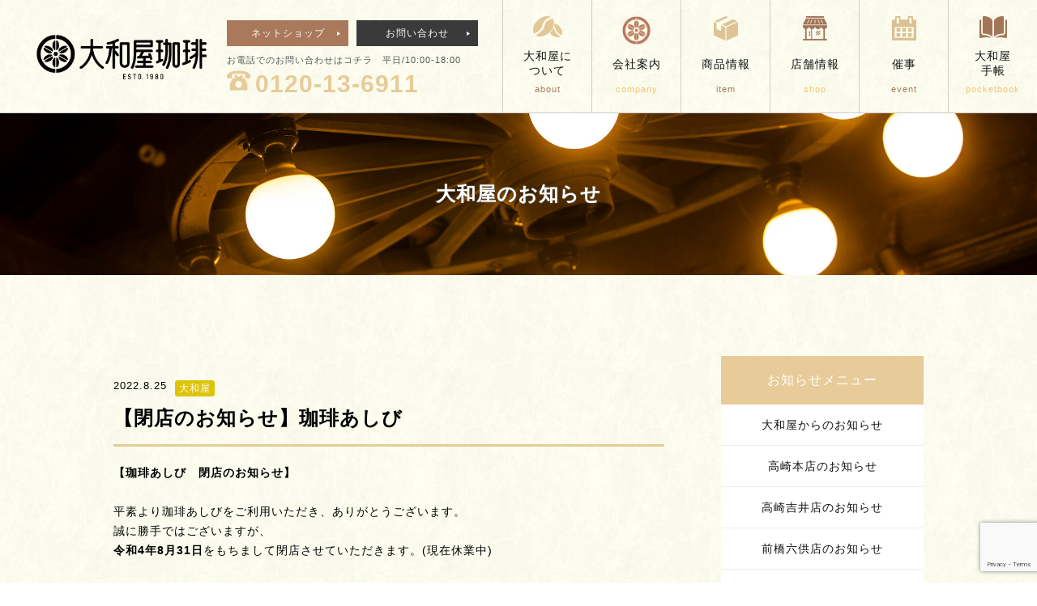

--- FILE ---
content_type: text/html; charset=UTF-8
request_url: https://www.yamato-ya.jp/yamatoya_news/14033/
body_size: 17533
content:
<!DOCTYPE html>
<html lang="ja">
<head>
<meta charset="UTF-8">
<meta name="viewport" content="width=device-width, initial-scale=1.0, minimum-scale=1.0, maximum-scale=1.0, user-scalable=no">

<!--meta http-equiv="X-UA-Compatible" content="IE=edge"-->
<!--meta name="format-detection" content="telephone=no"-->
<!--title></title-->

<!-- Google Tag Manager -->
<script>(function(w,d,s,l,i){w[l]=w[l]||[];w[l].push({'gtm.start':
new Date().getTime(),event:'gtm.js'});var f=d.getElementsByTagName(s)[0],
j=d.createElement(s),dl=l!='dataLayer'?'&l='+l:'';j.async=true;j.src=
'https://www.googletagmanager.com/gtm.js?id='+i+dl;f.parentNode.insertBefore(j,f);
})(window,document,'script','dataLayer','GTM-KHV4CRRN');</script>
<!-- End Google Tag Manager -->
 
<link rel="shortcut icon" href="https://www.yamato-ya.jp/wp-content/themes/yamatoya202410_v2/shared/img/common/favicon_v2.ico">
<link rel="stylesheet" href="https://www.yamato-ya.jp/wp-content/themes/yamatoya202410_v2/style.css">
<link rel="stylesheet" href="https://www.yamato-ya.jp/wp-content/themes/yamatoya202410_v2/shared/css/top.css?ver=15">
<link rel="stylesheet" href="https://www.yamato-ya.jp/wp-content/themes/yamatoya202410_v2/shared/css/style.css?ver=14">
<link rel="stylesheet" href="https://www.yamato-ya.jp/wp-content/themes/yamatoya202410_v2/shared/css/reset.css">
<link rel="stylesheet" href="https://www.yamato-ya.jp/wp-content/themes/yamatoya202410_v2/shared/css/drawer.css">
<script src="https://www.google.com/recaptcha/api.js" async defer></script>






<title>【閉店のお知らせ】珈琲あしび | 大和屋珈琲 YAMATOYA COFFEE</title>

		<!-- All in One SEO 4.9.2 - aioseo.com -->
	<meta name="description" content="【珈琲あしび 閉店のお知らせ】 平素より珈琲あしびをご利用いただき、ありがとうございます。 誠に勝手ではござい" />
	<meta name="robots" content="max-image-preview:large" />
	<meta name="google-site-verification" content="WyHklBxF7c6fnpVUKimWi9jWSYkSApi-asTjnGAXp94" />
	<link rel="canonical" href="https://www.yamato-ya.jp/yamatoya_news/14033/" />
	<meta name="generator" content="All in One SEO (AIOSEO) 4.9.2" />
		<meta property="og:locale" content="ja_JP" />
		<meta property="og:site_name" content="大和屋珈琲 YAMATOYA COFFEE" />
		<meta property="og:type" content="article" />
		<meta property="og:title" content="【閉店のお知らせ】珈琲あしび | 大和屋珈琲 YAMATOYA COFFEE" />
		<meta property="og:description" content="【珈琲あしび 閉店のお知らせ】 平素より珈琲あしびをご利用いただき、ありがとうございます。 誠に勝手ではござい" />
		<meta property="og:url" content="https://www.yamato-ya.jp/yamatoya_news/14033/" />
		<meta property="og:image" content="https://www.yamato-ya.jp/wp-content/uploads/2021/11/siteimage_yamatoyagift.png" />
		<meta property="og:image:secure_url" content="https://www.yamato-ya.jp/wp-content/uploads/2021/11/siteimage_yamatoyagift.png" />
		<meta property="og:image:width" content="1198" />
		<meta property="og:image:height" content="636" />
		<meta property="article:published_time" content="2022-08-25T01:10:54+00:00" />
		<meta property="article:modified_time" content="2022-10-21T08:11:31+00:00" />
		<meta name="twitter:card" content="summary_large_image" />
		<meta name="twitter:title" content="【閉店のお知らせ】珈琲あしび | 大和屋珈琲 YAMATOYA COFFEE" />
		<meta name="twitter:description" content="【珈琲あしび 閉店のお知らせ】 平素より珈琲あしびをご利用いただき、ありがとうございます。 誠に勝手ではござい" />
		<meta name="twitter:image" content="https://www.yamato-ya.jp/wp-content/uploads/2021/11/siteimage_yamatoyagift.png" />
		<script type="application/ld+json" class="aioseo-schema">
			{"@context":"https:\/\/schema.org","@graph":[{"@type":"BreadcrumbList","@id":"https:\/\/www.yamato-ya.jp\/yamatoya_news\/14033\/#breadcrumblist","itemListElement":[{"@type":"ListItem","@id":"https:\/\/www.yamato-ya.jp#listItem","position":1,"name":"Home","item":"https:\/\/www.yamato-ya.jp","nextItem":{"@type":"ListItem","@id":"https:\/\/www.yamato-ya.jp\/yamatoya_news\/#listItem","name":"\u5927\u548c\u5c4b\u304b\u3089\u306e\u304a\u77e5\u3089\u305b"}},{"@type":"ListItem","@id":"https:\/\/www.yamato-ya.jp\/yamatoya_news\/#listItem","position":2,"name":"\u5927\u548c\u5c4b\u304b\u3089\u306e\u304a\u77e5\u3089\u305b","item":"https:\/\/www.yamato-ya.jp\/yamatoya_news\/","nextItem":{"@type":"ListItem","@id":"https:\/\/www.yamato-ya.jp\/yamatoya_category\/news\/#listItem","name":"\u304a\u77e5\u3089\u305b"},"previousItem":{"@type":"ListItem","@id":"https:\/\/www.yamato-ya.jp#listItem","name":"Home"}},{"@type":"ListItem","@id":"https:\/\/www.yamato-ya.jp\/yamatoya_category\/news\/#listItem","position":3,"name":"\u304a\u77e5\u3089\u305b","item":"https:\/\/www.yamato-ya.jp\/yamatoya_category\/news\/","nextItem":{"@type":"ListItem","@id":"https:\/\/www.yamato-ya.jp\/yamatoya_news\/14033\/#listItem","name":"\u3010\u9589\u5e97\u306e\u304a\u77e5\u3089\u305b\u3011\u73c8\u7432\u3042\u3057\u3073"},"previousItem":{"@type":"ListItem","@id":"https:\/\/www.yamato-ya.jp\/yamatoya_news\/#listItem","name":"\u5927\u548c\u5c4b\u304b\u3089\u306e\u304a\u77e5\u3089\u305b"}},{"@type":"ListItem","@id":"https:\/\/www.yamato-ya.jp\/yamatoya_news\/14033\/#listItem","position":4,"name":"\u3010\u9589\u5e97\u306e\u304a\u77e5\u3089\u305b\u3011\u73c8\u7432\u3042\u3057\u3073","previousItem":{"@type":"ListItem","@id":"https:\/\/www.yamato-ya.jp\/yamatoya_category\/news\/#listItem","name":"\u304a\u77e5\u3089\u305b"}}]},{"@type":"Organization","@id":"https:\/\/www.yamato-ya.jp\/#organization","name":"\u682a\u5f0f\u4f1a\u793e\u5927\u548c\u5c4b","description":"\u5927\u548c\u5c4b\u3067\u306f\u3001\u307f\u306a\u3055\u307e\u306b\u672c\u5f53\u306b\u304a\u3044\u3057\u3044\u30b3\u30fc\u30d2\u30fc\u3092\u304a\u697d\u3057\u307f\u3044\u305f\u3060\u304d\u305f\u304f\u3001\u751f\u8c46\u306e\u6bb5\u968e\u304b\u3089\u53b3\u9078\u3057\u3001\u8c46\u306e\u500b\u6027\u306b\u5408\u308f\u305b\u8077\u4eba\u304c\u3066\u3044\u306d\u3044\u306b\u6728\u70ad\u7119\u714e\u3057\u3066\u3044\u307e\u3059\u3002\u6728\u70ad\u7119\u714e\u306b\u3088\u308a\u3075\u3063\u304f\u3089\u3068\u82af\u307e\u3067\u713c\u304d\u3042\u304c\u3063\u305f\u73c8\u7432\u8c46\u306e\u72ec\u7279\u306e\u9999\u308a\u3001\u3042\u3058\u308f\u3044\u304c\u5927\u548c\u5c4b\u306e\u5473\u3068\u306a\u3063\u3066\u304a\u308a\u307e\u3059\u3002\u304f\u3064\u308d\u304e\u306e\u6642\u9593\u3092\u9999\u308a\u9ad8\u3044\u5927\u548c\u5c4b\u306e\u73c8\u7432\u3068\u5171\u306b\u2026\u3002","url":"https:\/\/www.yamato-ya.jp\/","telephone":"+81273702700","logo":{"@type":"ImageObject","url":"https:\/\/www.yamato-ya.jp\/wp-content\/uploads\/2021\/11\/aec34b95e7c8593140781eaae16e6828.png","@id":"https:\/\/www.yamato-ya.jp\/yamatoya_news\/14033\/#organizationLogo","width":2000,"height":409,"caption":"\u5927\u548c\u5c4b\u30b3\u30fc\u30d2\u30fc"},"image":{"@id":"https:\/\/www.yamato-ya.jp\/yamatoya_news\/14033\/#organizationLogo"}},{"@type":"WebPage","@id":"https:\/\/www.yamato-ya.jp\/yamatoya_news\/14033\/#webpage","url":"https:\/\/www.yamato-ya.jp\/yamatoya_news\/14033\/","name":"\u3010\u9589\u5e97\u306e\u304a\u77e5\u3089\u305b\u3011\u73c8\u7432\u3042\u3057\u3073 | \u5927\u548c\u5c4b\u73c8\u7432 YAMATOYA COFFEE","description":"\u3010\u73c8\u7432\u3042\u3057\u3073 \u9589\u5e97\u306e\u304a\u77e5\u3089\u305b\u3011 \u5e73\u7d20\u3088\u308a\u73c8\u7432\u3042\u3057\u3073\u3092\u3054\u5229\u7528\u3044\u305f\u3060\u304d\u3001\u3042\u308a\u304c\u3068\u3046\u3054\u3056\u3044\u307e\u3059\u3002 \u8aa0\u306b\u52dd\u624b\u3067\u306f\u3054\u3056\u3044","inLanguage":"ja","isPartOf":{"@id":"https:\/\/www.yamato-ya.jp\/#website"},"breadcrumb":{"@id":"https:\/\/www.yamato-ya.jp\/yamatoya_news\/14033\/#breadcrumblist"},"datePublished":"2022-08-25T10:10:54+09:00","dateModified":"2022-10-21T17:11:31+09:00"},{"@type":"WebSite","@id":"https:\/\/www.yamato-ya.jp\/#website","url":"https:\/\/www.yamato-ya.jp\/","name":"\u5927\u548c\u5c4b YAMATOYA COFFEE","description":"\u5927\u548c\u5c4b\u3067\u306f\u3001\u307f\u306a\u3055\u307e\u306b\u672c\u5f53\u306b\u304a\u3044\u3057\u3044\u30b3\u30fc\u30d2\u30fc\u3092\u304a\u697d\u3057\u307f\u3044\u305f\u3060\u304d\u305f\u304f\u3001\u751f\u8c46\u306e\u6bb5\u968e\u304b\u3089\u53b3\u9078\u3057\u3001\u8c46\u306e\u500b\u6027\u306b\u5408\u308f\u305b\u8077\u4eba\u304c\u3066\u3044\u306d\u3044\u306b\u6728\u70ad\u7119\u714e\u3057\u3066\u3044\u307e\u3059\u3002\u6728\u70ad\u7119\u714e\u306b\u3088\u308a\u3075\u3063\u304f\u3089\u3068\u82af\u307e\u3067\u713c\u304d\u3042\u304c\u3063\u305f\u73c8\u7432\u8c46\u306e\u72ec\u7279\u306e\u9999\u308a\u3001\u3042\u3058\u308f\u3044\u304c\u5927\u548c\u5c4b\u306e\u5473\u3068\u306a\u3063\u3066\u304a\u308a\u307e\u3059\u3002\u304f\u3064\u308d\u304e\u306e\u6642\u9593\u3092\u9999\u308a\u9ad8\u3044\u5927\u548c\u5c4b\u306e\u73c8\u7432\u3068\u5171\u306b\u2026\u3002","inLanguage":"ja","publisher":{"@id":"https:\/\/www.yamato-ya.jp\/#organization"}}]}
		</script>
		<!-- All in One SEO -->

<link rel="alternate" title="oEmbed (JSON)" type="application/json+oembed" href="https://www.yamato-ya.jp/wp-json/oembed/1.0/embed?url=https%3A%2F%2Fwww.yamato-ya.jp%2Fyamatoya_news%2F14033%2F" />
<link rel="alternate" title="oEmbed (XML)" type="text/xml+oembed" href="https://www.yamato-ya.jp/wp-json/oembed/1.0/embed?url=https%3A%2F%2Fwww.yamato-ya.jp%2Fyamatoya_news%2F14033%2F&#038;format=xml" />
		<!-- This site uses the Google Analytics by MonsterInsights plugin v9.11.0 - Using Analytics tracking - https://www.monsterinsights.com/ -->
							<script src="//www.googletagmanager.com/gtag/js?id=G-JTR8V1EJN3"  data-cfasync="false" data-wpfc-render="false" type="text/javascript" async></script>
			<script data-cfasync="false" data-wpfc-render="false" type="text/plain" data-cli-class="cli-blocker-script"  data-cli-script-type="analytics" data-cli-block="true"  data-cli-element-position="head">
				var mi_version = '9.11.0';
				var mi_track_user = true;
				var mi_no_track_reason = '';
								var MonsterInsightsDefaultLocations = {"page_location":"https:\/\/www.yamato-ya.jp\/yamatoya_news\/14033\/"};
								if ( typeof MonsterInsightsPrivacyGuardFilter === 'function' ) {
					var MonsterInsightsLocations = (typeof MonsterInsightsExcludeQuery === 'object') ? MonsterInsightsPrivacyGuardFilter( MonsterInsightsExcludeQuery ) : MonsterInsightsPrivacyGuardFilter( MonsterInsightsDefaultLocations );
				} else {
					var MonsterInsightsLocations = (typeof MonsterInsightsExcludeQuery === 'object') ? MonsterInsightsExcludeQuery : MonsterInsightsDefaultLocations;
				}

								var disableStrs = [
										'ga-disable-G-JTR8V1EJN3',
									];

				/* Function to detect opted out users */
				function __gtagTrackerIsOptedOut() {
					for (var index = 0; index < disableStrs.length; index++) {
						if (document.cookie.indexOf(disableStrs[index] + '=true') > -1) {
							return true;
						}
					}

					return false;
				}

				/* Disable tracking if the opt-out cookie exists. */
				if (__gtagTrackerIsOptedOut()) {
					for (var index = 0; index < disableStrs.length; index++) {
						window[disableStrs[index]] = true;
					}
				}

				/* Opt-out function */
				function __gtagTrackerOptout() {
					for (var index = 0; index < disableStrs.length; index++) {
						document.cookie = disableStrs[index] + '=true; expires=Thu, 31 Dec 2099 23:59:59 UTC; path=/';
						window[disableStrs[index]] = true;
					}
				}

				if ('undefined' === typeof gaOptout) {
					function gaOptout() {
						__gtagTrackerOptout();
					}
				}
								window.dataLayer = window.dataLayer || [];

				window.MonsterInsightsDualTracker = {
					helpers: {},
					trackers: {},
				};
				if (mi_track_user) {
					function __gtagDataLayer() {
						dataLayer.push(arguments);
					}

					function __gtagTracker(type, name, parameters) {
						if (!parameters) {
							parameters = {};
						}

						if (parameters.send_to) {
							__gtagDataLayer.apply(null, arguments);
							return;
						}

						if (type === 'event') {
														parameters.send_to = monsterinsights_frontend.v4_id;
							var hookName = name;
							if (typeof parameters['event_category'] !== 'undefined') {
								hookName = parameters['event_category'] + ':' + name;
							}

							if (typeof MonsterInsightsDualTracker.trackers[hookName] !== 'undefined') {
								MonsterInsightsDualTracker.trackers[hookName](parameters);
							} else {
								__gtagDataLayer('event', name, parameters);
							}
							
						} else {
							__gtagDataLayer.apply(null, arguments);
						}
					}

					__gtagTracker('js', new Date());
					__gtagTracker('set', {
						'developer_id.dZGIzZG': true,
											});
					if ( MonsterInsightsLocations.page_location ) {
						__gtagTracker('set', MonsterInsightsLocations);
					}
										__gtagTracker('config', 'G-JTR8V1EJN3', {"forceSSL":"true","link_attribution":"true"} );
										window.gtag = __gtagTracker;										(function () {
						/* https://developers.google.com/analytics/devguides/collection/analyticsjs/ */
						/* ga and __gaTracker compatibility shim. */
						var noopfn = function () {
							return null;
						};
						var newtracker = function () {
							return new Tracker();
						};
						var Tracker = function () {
							return null;
						};
						var p = Tracker.prototype;
						p.get = noopfn;
						p.set = noopfn;
						p.send = function () {
							var args = Array.prototype.slice.call(arguments);
							args.unshift('send');
							__gaTracker.apply(null, args);
						};
						var __gaTracker = function () {
							var len = arguments.length;
							if (len === 0) {
								return;
							}
							var f = arguments[len - 1];
							if (typeof f !== 'object' || f === null || typeof f.hitCallback !== 'function') {
								if ('send' === arguments[0]) {
									var hitConverted, hitObject = false, action;
									if ('event' === arguments[1]) {
										if ('undefined' !== typeof arguments[3]) {
											hitObject = {
												'eventAction': arguments[3],
												'eventCategory': arguments[2],
												'eventLabel': arguments[4],
												'value': arguments[5] ? arguments[5] : 1,
											}
										}
									}
									if ('pageview' === arguments[1]) {
										if ('undefined' !== typeof arguments[2]) {
											hitObject = {
												'eventAction': 'page_view',
												'page_path': arguments[2],
											}
										}
									}
									if (typeof arguments[2] === 'object') {
										hitObject = arguments[2];
									}
									if (typeof arguments[5] === 'object') {
										Object.assign(hitObject, arguments[5]);
									}
									if ('undefined' !== typeof arguments[1].hitType) {
										hitObject = arguments[1];
										if ('pageview' === hitObject.hitType) {
											hitObject.eventAction = 'page_view';
										}
									}
									if (hitObject) {
										action = 'timing' === arguments[1].hitType ? 'timing_complete' : hitObject.eventAction;
										hitConverted = mapArgs(hitObject);
										__gtagTracker('event', action, hitConverted);
									}
								}
								return;
							}

							function mapArgs(args) {
								var arg, hit = {};
								var gaMap = {
									'eventCategory': 'event_category',
									'eventAction': 'event_action',
									'eventLabel': 'event_label',
									'eventValue': 'event_value',
									'nonInteraction': 'non_interaction',
									'timingCategory': 'event_category',
									'timingVar': 'name',
									'timingValue': 'value',
									'timingLabel': 'event_label',
									'page': 'page_path',
									'location': 'page_location',
									'title': 'page_title',
									'referrer' : 'page_referrer',
								};
								for (arg in args) {
																		if (!(!args.hasOwnProperty(arg) || !gaMap.hasOwnProperty(arg))) {
										hit[gaMap[arg]] = args[arg];
									} else {
										hit[arg] = args[arg];
									}
								}
								return hit;
							}

							try {
								f.hitCallback();
							} catch (ex) {
							}
						};
						__gaTracker.create = newtracker;
						__gaTracker.getByName = newtracker;
						__gaTracker.getAll = function () {
							return [];
						};
						__gaTracker.remove = noopfn;
						__gaTracker.loaded = true;
						window['__gaTracker'] = __gaTracker;
					})();
									} else {
										console.log("");
					(function () {
						function __gtagTracker() {
							return null;
						}

						window['__gtagTracker'] = __gtagTracker;
						window['gtag'] = __gtagTracker;
					})();
									}
			</script>
							<!-- / Google Analytics by MonsterInsights -->
		<style id='wp-img-auto-sizes-contain-inline-css' type='text/css'>
img:is([sizes=auto i],[sizes^="auto," i]){contain-intrinsic-size:3000px 1500px}
/*# sourceURL=wp-img-auto-sizes-contain-inline-css */
</style>
<link rel='stylesheet' id='dashicons-css' href='https://www.yamato-ya.jp/wp-includes/css/dashicons.min.css' type='text/css' media='all' />
<link rel='stylesheet' id='post-views-counter-frontend-css' href='https://www.yamato-ya.jp/wp-content/plugins/post-views-counter/css/frontend.css' type='text/css' media='all' />
<style id='wp-emoji-styles-inline-css' type='text/css'>

	img.wp-smiley, img.emoji {
		display: inline !important;
		border: none !important;
		box-shadow: none !important;
		height: 1em !important;
		width: 1em !important;
		margin: 0 0.07em !important;
		vertical-align: -0.1em !important;
		background: none !important;
		padding: 0 !important;
	}
/*# sourceURL=wp-emoji-styles-inline-css */
</style>
<style id='wp-block-library-inline-css' type='text/css'>
:root{--wp-block-synced-color:#7a00df;--wp-block-synced-color--rgb:122,0,223;--wp-bound-block-color:var(--wp-block-synced-color);--wp-editor-canvas-background:#ddd;--wp-admin-theme-color:#007cba;--wp-admin-theme-color--rgb:0,124,186;--wp-admin-theme-color-darker-10:#006ba1;--wp-admin-theme-color-darker-10--rgb:0,107,160.5;--wp-admin-theme-color-darker-20:#005a87;--wp-admin-theme-color-darker-20--rgb:0,90,135;--wp-admin-border-width-focus:2px}@media (min-resolution:192dpi){:root{--wp-admin-border-width-focus:1.5px}}.wp-element-button{cursor:pointer}:root .has-very-light-gray-background-color{background-color:#eee}:root .has-very-dark-gray-background-color{background-color:#313131}:root .has-very-light-gray-color{color:#eee}:root .has-very-dark-gray-color{color:#313131}:root .has-vivid-green-cyan-to-vivid-cyan-blue-gradient-background{background:linear-gradient(135deg,#00d084,#0693e3)}:root .has-purple-crush-gradient-background{background:linear-gradient(135deg,#34e2e4,#4721fb 50%,#ab1dfe)}:root .has-hazy-dawn-gradient-background{background:linear-gradient(135deg,#faaca8,#dad0ec)}:root .has-subdued-olive-gradient-background{background:linear-gradient(135deg,#fafae1,#67a671)}:root .has-atomic-cream-gradient-background{background:linear-gradient(135deg,#fdd79a,#004a59)}:root .has-nightshade-gradient-background{background:linear-gradient(135deg,#330968,#31cdcf)}:root .has-midnight-gradient-background{background:linear-gradient(135deg,#020381,#2874fc)}:root{--wp--preset--font-size--normal:16px;--wp--preset--font-size--huge:42px}.has-regular-font-size{font-size:1em}.has-larger-font-size{font-size:2.625em}.has-normal-font-size{font-size:var(--wp--preset--font-size--normal)}.has-huge-font-size{font-size:var(--wp--preset--font-size--huge)}.has-text-align-center{text-align:center}.has-text-align-left{text-align:left}.has-text-align-right{text-align:right}.has-fit-text{white-space:nowrap!important}#end-resizable-editor-section{display:none}.aligncenter{clear:both}.items-justified-left{justify-content:flex-start}.items-justified-center{justify-content:center}.items-justified-right{justify-content:flex-end}.items-justified-space-between{justify-content:space-between}.screen-reader-text{border:0;clip-path:inset(50%);height:1px;margin:-1px;overflow:hidden;padding:0;position:absolute;width:1px;word-wrap:normal!important}.screen-reader-text:focus{background-color:#ddd;clip-path:none;color:#444;display:block;font-size:1em;height:auto;left:5px;line-height:normal;padding:15px 23px 14px;text-decoration:none;top:5px;width:auto;z-index:100000}html :where(.has-border-color){border-style:solid}html :where([style*=border-top-color]){border-top-style:solid}html :where([style*=border-right-color]){border-right-style:solid}html :where([style*=border-bottom-color]){border-bottom-style:solid}html :where([style*=border-left-color]){border-left-style:solid}html :where([style*=border-width]){border-style:solid}html :where([style*=border-top-width]){border-top-style:solid}html :where([style*=border-right-width]){border-right-style:solid}html :where([style*=border-bottom-width]){border-bottom-style:solid}html :where([style*=border-left-width]){border-left-style:solid}html :where(img[class*=wp-image-]){height:auto;max-width:100%}:where(figure){margin:0 0 1em}html :where(.is-position-sticky){--wp-admin--admin-bar--position-offset:var(--wp-admin--admin-bar--height,0px)}@media screen and (max-width:600px){html :where(.is-position-sticky){--wp-admin--admin-bar--position-offset:0px}}

/*# sourceURL=wp-block-library-inline-css */
</style><style id='global-styles-inline-css' type='text/css'>
:root{--wp--preset--aspect-ratio--square: 1;--wp--preset--aspect-ratio--4-3: 4/3;--wp--preset--aspect-ratio--3-4: 3/4;--wp--preset--aspect-ratio--3-2: 3/2;--wp--preset--aspect-ratio--2-3: 2/3;--wp--preset--aspect-ratio--16-9: 16/9;--wp--preset--aspect-ratio--9-16: 9/16;--wp--preset--color--black: #000000;--wp--preset--color--cyan-bluish-gray: #abb8c3;--wp--preset--color--white: #ffffff;--wp--preset--color--pale-pink: #f78da7;--wp--preset--color--vivid-red: #cf2e2e;--wp--preset--color--luminous-vivid-orange: #ff6900;--wp--preset--color--luminous-vivid-amber: #fcb900;--wp--preset--color--light-green-cyan: #7bdcb5;--wp--preset--color--vivid-green-cyan: #00d084;--wp--preset--color--pale-cyan-blue: #8ed1fc;--wp--preset--color--vivid-cyan-blue: #0693e3;--wp--preset--color--vivid-purple: #9b51e0;--wp--preset--gradient--vivid-cyan-blue-to-vivid-purple: linear-gradient(135deg,rgb(6,147,227) 0%,rgb(155,81,224) 100%);--wp--preset--gradient--light-green-cyan-to-vivid-green-cyan: linear-gradient(135deg,rgb(122,220,180) 0%,rgb(0,208,130) 100%);--wp--preset--gradient--luminous-vivid-amber-to-luminous-vivid-orange: linear-gradient(135deg,rgb(252,185,0) 0%,rgb(255,105,0) 100%);--wp--preset--gradient--luminous-vivid-orange-to-vivid-red: linear-gradient(135deg,rgb(255,105,0) 0%,rgb(207,46,46) 100%);--wp--preset--gradient--very-light-gray-to-cyan-bluish-gray: linear-gradient(135deg,rgb(238,238,238) 0%,rgb(169,184,195) 100%);--wp--preset--gradient--cool-to-warm-spectrum: linear-gradient(135deg,rgb(74,234,220) 0%,rgb(151,120,209) 20%,rgb(207,42,186) 40%,rgb(238,44,130) 60%,rgb(251,105,98) 80%,rgb(254,248,76) 100%);--wp--preset--gradient--blush-light-purple: linear-gradient(135deg,rgb(255,206,236) 0%,rgb(152,150,240) 100%);--wp--preset--gradient--blush-bordeaux: linear-gradient(135deg,rgb(254,205,165) 0%,rgb(254,45,45) 50%,rgb(107,0,62) 100%);--wp--preset--gradient--luminous-dusk: linear-gradient(135deg,rgb(255,203,112) 0%,rgb(199,81,192) 50%,rgb(65,88,208) 100%);--wp--preset--gradient--pale-ocean: linear-gradient(135deg,rgb(255,245,203) 0%,rgb(182,227,212) 50%,rgb(51,167,181) 100%);--wp--preset--gradient--electric-grass: linear-gradient(135deg,rgb(202,248,128) 0%,rgb(113,206,126) 100%);--wp--preset--gradient--midnight: linear-gradient(135deg,rgb(2,3,129) 0%,rgb(40,116,252) 100%);--wp--preset--font-size--small: 13px;--wp--preset--font-size--medium: 20px;--wp--preset--font-size--large: 36px;--wp--preset--font-size--x-large: 42px;--wp--preset--spacing--20: 0.44rem;--wp--preset--spacing--30: 0.67rem;--wp--preset--spacing--40: 1rem;--wp--preset--spacing--50: 1.5rem;--wp--preset--spacing--60: 2.25rem;--wp--preset--spacing--70: 3.38rem;--wp--preset--spacing--80: 5.06rem;--wp--preset--shadow--natural: 6px 6px 9px rgba(0, 0, 0, 0.2);--wp--preset--shadow--deep: 12px 12px 50px rgba(0, 0, 0, 0.4);--wp--preset--shadow--sharp: 6px 6px 0px rgba(0, 0, 0, 0.2);--wp--preset--shadow--outlined: 6px 6px 0px -3px rgb(255, 255, 255), 6px 6px rgb(0, 0, 0);--wp--preset--shadow--crisp: 6px 6px 0px rgb(0, 0, 0);}:where(.is-layout-flex){gap: 0.5em;}:where(.is-layout-grid){gap: 0.5em;}body .is-layout-flex{display: flex;}.is-layout-flex{flex-wrap: wrap;align-items: center;}.is-layout-flex > :is(*, div){margin: 0;}body .is-layout-grid{display: grid;}.is-layout-grid > :is(*, div){margin: 0;}:where(.wp-block-columns.is-layout-flex){gap: 2em;}:where(.wp-block-columns.is-layout-grid){gap: 2em;}:where(.wp-block-post-template.is-layout-flex){gap: 1.25em;}:where(.wp-block-post-template.is-layout-grid){gap: 1.25em;}.has-black-color{color: var(--wp--preset--color--black) !important;}.has-cyan-bluish-gray-color{color: var(--wp--preset--color--cyan-bluish-gray) !important;}.has-white-color{color: var(--wp--preset--color--white) !important;}.has-pale-pink-color{color: var(--wp--preset--color--pale-pink) !important;}.has-vivid-red-color{color: var(--wp--preset--color--vivid-red) !important;}.has-luminous-vivid-orange-color{color: var(--wp--preset--color--luminous-vivid-orange) !important;}.has-luminous-vivid-amber-color{color: var(--wp--preset--color--luminous-vivid-amber) !important;}.has-light-green-cyan-color{color: var(--wp--preset--color--light-green-cyan) !important;}.has-vivid-green-cyan-color{color: var(--wp--preset--color--vivid-green-cyan) !important;}.has-pale-cyan-blue-color{color: var(--wp--preset--color--pale-cyan-blue) !important;}.has-vivid-cyan-blue-color{color: var(--wp--preset--color--vivid-cyan-blue) !important;}.has-vivid-purple-color{color: var(--wp--preset--color--vivid-purple) !important;}.has-black-background-color{background-color: var(--wp--preset--color--black) !important;}.has-cyan-bluish-gray-background-color{background-color: var(--wp--preset--color--cyan-bluish-gray) !important;}.has-white-background-color{background-color: var(--wp--preset--color--white) !important;}.has-pale-pink-background-color{background-color: var(--wp--preset--color--pale-pink) !important;}.has-vivid-red-background-color{background-color: var(--wp--preset--color--vivid-red) !important;}.has-luminous-vivid-orange-background-color{background-color: var(--wp--preset--color--luminous-vivid-orange) !important;}.has-luminous-vivid-amber-background-color{background-color: var(--wp--preset--color--luminous-vivid-amber) !important;}.has-light-green-cyan-background-color{background-color: var(--wp--preset--color--light-green-cyan) !important;}.has-vivid-green-cyan-background-color{background-color: var(--wp--preset--color--vivid-green-cyan) !important;}.has-pale-cyan-blue-background-color{background-color: var(--wp--preset--color--pale-cyan-blue) !important;}.has-vivid-cyan-blue-background-color{background-color: var(--wp--preset--color--vivid-cyan-blue) !important;}.has-vivid-purple-background-color{background-color: var(--wp--preset--color--vivid-purple) !important;}.has-black-border-color{border-color: var(--wp--preset--color--black) !important;}.has-cyan-bluish-gray-border-color{border-color: var(--wp--preset--color--cyan-bluish-gray) !important;}.has-white-border-color{border-color: var(--wp--preset--color--white) !important;}.has-pale-pink-border-color{border-color: var(--wp--preset--color--pale-pink) !important;}.has-vivid-red-border-color{border-color: var(--wp--preset--color--vivid-red) !important;}.has-luminous-vivid-orange-border-color{border-color: var(--wp--preset--color--luminous-vivid-orange) !important;}.has-luminous-vivid-amber-border-color{border-color: var(--wp--preset--color--luminous-vivid-amber) !important;}.has-light-green-cyan-border-color{border-color: var(--wp--preset--color--light-green-cyan) !important;}.has-vivid-green-cyan-border-color{border-color: var(--wp--preset--color--vivid-green-cyan) !important;}.has-pale-cyan-blue-border-color{border-color: var(--wp--preset--color--pale-cyan-blue) !important;}.has-vivid-cyan-blue-border-color{border-color: var(--wp--preset--color--vivid-cyan-blue) !important;}.has-vivid-purple-border-color{border-color: var(--wp--preset--color--vivid-purple) !important;}.has-vivid-cyan-blue-to-vivid-purple-gradient-background{background: var(--wp--preset--gradient--vivid-cyan-blue-to-vivid-purple) !important;}.has-light-green-cyan-to-vivid-green-cyan-gradient-background{background: var(--wp--preset--gradient--light-green-cyan-to-vivid-green-cyan) !important;}.has-luminous-vivid-amber-to-luminous-vivid-orange-gradient-background{background: var(--wp--preset--gradient--luminous-vivid-amber-to-luminous-vivid-orange) !important;}.has-luminous-vivid-orange-to-vivid-red-gradient-background{background: var(--wp--preset--gradient--luminous-vivid-orange-to-vivid-red) !important;}.has-very-light-gray-to-cyan-bluish-gray-gradient-background{background: var(--wp--preset--gradient--very-light-gray-to-cyan-bluish-gray) !important;}.has-cool-to-warm-spectrum-gradient-background{background: var(--wp--preset--gradient--cool-to-warm-spectrum) !important;}.has-blush-light-purple-gradient-background{background: var(--wp--preset--gradient--blush-light-purple) !important;}.has-blush-bordeaux-gradient-background{background: var(--wp--preset--gradient--blush-bordeaux) !important;}.has-luminous-dusk-gradient-background{background: var(--wp--preset--gradient--luminous-dusk) !important;}.has-pale-ocean-gradient-background{background: var(--wp--preset--gradient--pale-ocean) !important;}.has-electric-grass-gradient-background{background: var(--wp--preset--gradient--electric-grass) !important;}.has-midnight-gradient-background{background: var(--wp--preset--gradient--midnight) !important;}.has-small-font-size{font-size: var(--wp--preset--font-size--small) !important;}.has-medium-font-size{font-size: var(--wp--preset--font-size--medium) !important;}.has-large-font-size{font-size: var(--wp--preset--font-size--large) !important;}.has-x-large-font-size{font-size: var(--wp--preset--font-size--x-large) !important;}
/*# sourceURL=global-styles-inline-css */
</style>

<style id='classic-theme-styles-inline-css' type='text/css'>
/*! This file is auto-generated */
.wp-block-button__link{color:#fff;background-color:#32373c;border-radius:9999px;box-shadow:none;text-decoration:none;padding:calc(.667em + 2px) calc(1.333em + 2px);font-size:1.125em}.wp-block-file__button{background:#32373c;color:#fff;text-decoration:none}
/*# sourceURL=/wp-includes/css/classic-themes.min.css */
</style>
<link rel='stylesheet' id='contact-form-7-css' href='https://www.yamato-ya.jp/wp-content/plugins/contact-form-7/includes/css/styles.css' type='text/css' media='all' />
<link rel='stylesheet' id='cookie-law-info-css' href='https://www.yamato-ya.jp/wp-content/plugins/cookie-law-info/legacy/public/css/cookie-law-info-public.css' type='text/css' media='all' />
<link rel='stylesheet' id='cookie-law-info-gdpr-css' href='https://www.yamato-ya.jp/wp-content/plugins/cookie-law-info/legacy/public/css/cookie-law-info-gdpr.css' type='text/css' media='all' />
<link rel='stylesheet' id='xo-slider-css' href='https://www.yamato-ya.jp/wp-content/plugins/xo-liteslider/css/base.min.css' type='text/css' media='all' />
<link rel='stylesheet' id='xo-swiper-css' href='https://www.yamato-ya.jp/wp-content/plugins/xo-liteslider/assets/vendor/swiper/swiper-bundle.min.css' type='text/css' media='all' />
<script type="text/javascript" src="https://www.yamato-ya.jp/wp-includes/js/jquery/jquery.min.js" id="jquery-core-js"></script>
<script type="text/javascript" src="https://www.yamato-ya.jp/wp-includes/js/jquery/jquery-migrate.min.js" id="jquery-migrate-js"></script>
<script type="text/plain" data-cli-class="cli-blocker-script"  data-cli-script-type="analytics" data-cli-block="true"  data-cli-element-position="head" src="https://www.yamato-ya.jp/wp-content/plugins/google-analytics-for-wordpress/assets/js/frontend-gtag.min.js" id="monsterinsights-frontend-script-js" async="async" data-wp-strategy="async"></script>
<script data-cfasync="false" data-wpfc-render="false" type="text/javascript" id='monsterinsights-frontend-script-js-extra'>/* <![CDATA[ */
var monsterinsights_frontend = {"js_events_tracking":"true","download_extensions":"doc,pdf,ppt,zip,xls,docx,pptx,xlsx","inbound_paths":"[{\"path\":\"\\\/go\\\/\",\"label\":\"affiliate\"},{\"path\":\"\\\/recommend\\\/\",\"label\":\"affiliate\"}]","home_url":"https:\/\/www.yamato-ya.jp","hash_tracking":"false","v4_id":"G-JTR8V1EJN3"};/* ]]> */
</script>
<script type="text/javascript" id="cookie-law-info-js-extra">
/* <![CDATA[ */
var Cli_Data = {"nn_cookie_ids":[],"cookielist":[],"non_necessary_cookies":[],"ccpaEnabled":"","ccpaRegionBased":"","ccpaBarEnabled":"","strictlyEnabled":["necessary","obligatoire"],"ccpaType":"gdpr","js_blocking":"1","custom_integration":"","triggerDomRefresh":"","secure_cookies":""};
var cli_cookiebar_settings = {"animate_speed_hide":"500","animate_speed_show":"500","background":"#FFF","border":"#b1a6a6c2","border_on":"","button_1_button_colour":"#61a229","button_1_button_hover":"#4e8221","button_1_link_colour":"#fff","button_1_as_button":"1","button_1_new_win":"","button_2_button_colour":"#333","button_2_button_hover":"#292929","button_2_link_colour":"#444","button_2_as_button":"","button_2_hidebar":"","button_3_button_colour":"#dedfe0","button_3_button_hover":"#b2b2b3","button_3_link_colour":"#333333","button_3_as_button":"1","button_3_new_win":"","button_4_button_colour":"#dedfe0","button_4_button_hover":"#b2b2b3","button_4_link_colour":"#333333","button_4_as_button":"1","button_7_button_colour":"#61a229","button_7_button_hover":"#4e8221","button_7_link_colour":"#fff","button_7_as_button":"1","button_7_new_win":"","font_family":"inherit","header_fix":"","notify_animate_hide":"1","notify_animate_show":"","notify_div_id":"#cookie-law-info-bar","notify_position_horizontal":"left","notify_position_vertical":"bottom","scroll_close":"1","scroll_close_reload":"1","accept_close_reload":"1","reject_close_reload":"1","showagain_tab":"","showagain_background":"#fff","showagain_border":"#000","showagain_div_id":"#cookie-law-info-again","showagain_x_position":"0px","text":"#333333","show_once_yn":"1","show_once":"2000","logging_on":"","as_popup":"","popup_overlay":"1","bar_heading_text":"","cookie_bar_as":"banner","popup_showagain_position":"bottom-right","widget_position":"left"};
var log_object = {"ajax_url":"https://www.yamato-ya.jp/wp-admin/admin-ajax.php"};
//# sourceURL=cookie-law-info-js-extra
/* ]]> */
</script>
<script type="text/javascript" src="https://www.yamato-ya.jp/wp-content/plugins/cookie-law-info/legacy/public/js/cookie-law-info-public.js" id="cookie-law-info-js"></script>
<link rel="https://api.w.org/" href="https://www.yamato-ya.jp/wp-json/" /><link rel="EditURI" type="application/rsd+xml" title="RSD" href="https://www.yamato-ya.jp/xmlrpc.php?rsd" />
<link rel='shortlink' href='https://www.yamato-ya.jp/?p=14033' />
<link rel='stylesheet' id='cookie-law-info-table-css' href='https://www.yamato-ya.jp/wp-content/plugins/cookie-law-info/legacy/public/css/cookie-law-info-table.css' type='text/css' media='all' />
</head><body class="drawer drawer--right">

<!-- Google Tag Manager (noscript) -->
<noscript><iframe src="https://www.googletagmanager.com/ns.html?id=GTM-KHV4CRRN"
height="0" width="0" style="display:none;visibility:hidden"></iframe></noscript>
<!-- End Google Tag Manager (noscript) -->

  <header id="mainHeader">
    <div class="inner">
      <h1 class="mainLogo">
        <a href="https://www.yamato-ya.jp/"><img src="https://www.yamato-ya.jp/wp-content/themes/yamatoya202410_v2/shared/img/header/mainLogo_v2.png" alt="大和屋"></a>
      </h1>
      <div class="rightBox">
        <div class="contactBox">
          <div class="btnBox"> <span class="hanbai"> <a href="https://shopyamatoya.com" target="_blank" onclick="gtag('event', 'click_event_part', {'event_category': 'from-tenpo-anchor','event_label': 'PCメニューからEC'});">ネットショップ</a> </span> <span class="contact"> <a href="https://www.yamato-ya.jp/contact/">お問い合わせ</a> </span> </div>
          <!-- /btnBox -->
          <span class="time"> お電話でのお問い合わせはコチラ　平日/10:00-18:00 </span> <span class="tel"> 0120-13-6911 </span>
        </div>
        <!-- /contactBox -->

        <nav class="mainNav">
          <ul id="menuch">
            <li class="about"> <a href="https://www.yamato-ya.jp/about/">
                <div class="img"> </div>
                <span class="ja">大和屋に<br>ついて</span> <span class="eng">about</span>
              </a> </li>
            <li class="company"> <a href="https://company.yamato-ya.jp/" target="_blank">
                <div class="img"> </div>
                <span class="ja">会社案内</span> <span class="eng">company</span>
              </a>
              <ul class="child">
                <li> <a href="https://company.yamato-ya.jp/company/" target="blank">会社概要</a> </li>
                <li> <a href="https://company.yamato-ya.jp/wanted_group/" target="blank">加盟店募集</a> </li>
                <li> <a href="https://company.yamato-ya.jp/corporation/" target="blank">法人のお客様</a> </li>
                <li> <a href="https://company.yamato-ya.jp/recruit/" target="blank">採用情報</a> </li>
                <li> <a href="https://company.yamato-ya.jp/contact/" target="blank">お問い合わせ</a> </li>
              </ul>
            </li>
            <li class="item">
              <div class="img"> </div>
              <span class="ja">商品情報</span> <span class="eng">item</span>
              <ul class="child">
                <li><a href="https://www.yamato-ya.jp/coffee_beans/">木炭焙煎珈琲</a></li>
                <li><a href="https://www.yamato-ya.jp/original_item/">オリジナル商品</a></li>
              </ul>
            </li>
            <li class="shop"> <a href="https://www.yamato-ya.jp/store_information/">
                <div class="img"> </div>
                <span class="ja">店舗情報</span> <span class="eng">shop</span>
              </a>
              <ul class="child">
                <li><a href="https://www.yamato-ya.jp/takasaki_news/">高崎本店</a></li>
                <li><a href="https://www.yamato-ya.jp/yoshi_news/">高崎吉井店</a></li>
                <li><a href="https://www.yamato-ya.jp/rokku_news/">前橋六供店</a></li>
                <li><a href="https://www.yamato-ya.jp/group_news/">グループ店</a></li>
                <li><a href="https://www.yamato-ya.jp/terrace_news/">大和屋テラス</a></li>
                <!--<li><a href="https://www.yamato-ya.jp/ashibi_news/">珈琲あしび</a></li>-->
				  <li><a href="https://www.yamato-ya.jp/yamatoyacoffee32news/">YAMATOYA COFFEE 32</a></li>
          
              </ul>
            </li>
            <li class="event"> <a href="https://www.yamato-ya.jp/event/">
                <div class="img"> </div>
                <span class="ja">催事</span> <span class="eng">event</span>
              </a> </li>
            <li class="dictionary">
              <div class="img"> </div>
              <span class="ja">大和屋<br>
                手帳</span> <span class="eng">pocketbook</span>
              <ul class="child">
                <li><a href="https://www.yamato-ya.jp/qsa">珈琲お好み診断</a></li>
                <li><a href="https://www.yamato-ya.jp/video">大和屋の動画</a></li>
                <li><a href="https://www.yamato-ya.jp/blog">大和屋つれづれ記</a></li>
                <li><a href="https://www.yamato-ya.jp/coffees_suggestion/">珈琲あれこれ</a></li>
                <li><a href="https://www.yamato-ya.jp/pottery_suggestion/">くらしのうつわ</a></li>
              </ul>
            </li>
          </ul>
        </nav>
        <!-- /mainNav -->
      </div>
      <!-- /rightBox -->
    </div>
    <!-- /inner -->
  </header>
  <!-- /#mainHeader --><button type="button" class="drawer-toggle drawer-hamburger">
  <span class="sr-only">toggle navigation</span> <span class="drawer-hamburger-icon"></span> <span class="menu">MENU</span>
</button>
<nav id="menu" class="drawer-nav">
  <ul class="drawer-menu">
    <!-- ドロワーメニューの中身 -->
    <li><a href="https://www.yamato-ya.jp/">トップ</a></li>
    <li><a href="https://www.yamato-ya.jp/yamatoya_news/">大和屋からのお知らせ</a></li>
    <li><a href="https://www.yamato-ya.jp/about/">大和屋について</a></li>
    <li><a href="https://www.yamato-ya.jp/coffee_beans/">木炭焙煎珈琲</a></li>
    <li><a href="https://www.yamato-ya.jp/original_item/">オリジナル商品</a></li>
    <li><a href="https://www.yamato-ya.jp/store_information/">店舗情報</a></li>
    <li><a href="https://www.yamato-ya.jp/event/">催事</a></li>

    <li><a href="https://www.yamato-ya.jp/qsa">珈琲お好み診断</a></li>
    <li><a href="https://www.yamato-ya.jp/video">大和屋の動画</a></li>
    <li><a href="https://www.yamato-ya.jp/blog">大和屋つれづれ記</a></li>
    <li><a href="https://www.yamato-ya.jp/coffees_suggestion/">珈琲あれこれ</a></li>
    <li><a href="https://www.yamato-ya.jp/pottery_suggestion/">くらしのうつわ</a></li>
    <li><a href="https://shopyamatoya.com" target="_blank" onclick="gtag('event', 'click_event_part', {'event_category': 'from-tenpo-anchor','event_label': 'SPメニューからEC'});">ネットショップ</a></li>
    <li><a href="https://company.yamato-ya.jp/" target="_blank">会社案内</a></li>
    <li><a href="https://www.yamato-ya.jp/contact/">お問い合わせ</a></li>
  </ul>
</nav>
<!-- / drawer -->
  <!-- 投稿詳細の表示 -->
  <header id="underHeader" class="news">
    <h2>大和屋のお知らせ</h2><!-- 投稿の名前を出す -->
  </header>

  <section id="news" class="wrap single">
    <div class="inner">
      <div class="groupNews">
      <section class="left">
        <div class="thum">
                            </div>

        <div class="text">
          <header>
            <div class="top"><time datetime="2022-8-25">2022.8.25</time>
              <span class="cat yamatoya">大和屋 </span>

				            </div>
            <h1>【閉店のお知らせ】珈琲あしび</h1>
          </header>
          <p><strong>【珈琲あしび　閉店のお知らせ】</strong><br>
<br>


平素より珈琲あしびをご利用いただき、ありがとうございます。<br>

誠に勝手ではございますが、<br>


<strong>令和4年8月31日</strong>をもちまして閉店させていただきます。(現在休業中)<br>

<br>

これまでご愛顧いただきましたお客様には心よりお礼申し上げます。<br>

<br>

<strong>【珈琲チケットをお持ちのお客様へ】</strong><br>
珈琲チケットの払い戻しをさせていただきます。<br>　
お手数ではございますが、大和屋高崎本店レジにて対応させていただきますので、お申しつけくださいませ。<br>
<br></p>
        </div>
      </section>
  <aside class="right">
  <h4>お知らせメニュー</h4>
  <ul class="catMenu">
    <li><a href="https://www.yamato-ya.jp/yamatoya_news/">大和屋からのお知らせ</a></li>
    <li><a href="https://www.yamato-ya.jp/takasaki_news/">高崎本店のお知らせ</a></li>
    <li><a href="https://www.yamato-ya.jp/yoshi_news/">高崎吉井店のお知らせ</a></li>
    <li><a href="https://www.yamato-ya.jp/rokku_news/">前橋六供店のお知らせ</a></li>
    <li><a href="https://www.yamato-ya.jp/group_news/#newsTitle">グループ店のお知らせ</a></li>
    <li><a href="https://www.yamato-ya.jp/terrace_news/">大和屋テラスのお知らせ</a></li>
   <!-- <li><a href="https://www.yamato-ya.jp/ashibi_news/">珈琲あしびのお知らせ</a></li>-->
	<li><a href="https://www.yamato-ya.jp/yamatoyacoffee32news/"><span style="font-size:80%">YAMATOYA COFFEE 32</span>のお知らせ</a></li>
    <li><a href="https://www.yamato-ya.jp/event/">催事のお知らせ</a></li>
    <li><a href="https://www.yamato-ya.jp/video">大和屋の動画</a></li>
    <li><a href="https://www.yamato-ya.jp/blog">大和屋 つれづれ記</a></li>
  </ul>
</aside>   
      </div>
    <!-- /.groupNews -->
    </div>
  </section>


<footer id="mainFooter">
  <div class="inner">
    <div class="top">
      <div class="footLogo"><a href="https://www.yamato-ya.jp/"><img src="https://www.yamato-ya.jp/wp-content/themes/yamatoya202410_v2/shared/img/footer/footLogo_v2.png" alt="大和屋"></a></div>
      <!-- /footLogo -->

      <nav class="footNav">
        <div class="left">
          <h3> <a href="https://www.yamato-ya.jp/yamatoya_news/">大和屋からのお知らせ</a> </h3>
          <h3> <a href="https://www.yamato-ya.jp/about/">大和屋について</a> </h3>
          <h3>商品情報</h3>
          <ul>
            <li> <a href="https://www.yamato-ya.jp/coffee_beans/"> - 木炭焙煎珈琲</a> </li>
            <li> <a href="https://www.yamato-ya.jp/original_item/"> - オリジナル商品</a> </li>
          </ul>
        </div>
        <!-- /left -->

        <div class="center">
          <h3> <a href="https://www.yamato-ya.jp/store_information/">店舗情報</a> </h3>
          <ul>
            <li> <a href="https://www.yamato-ya.jp/takasaki_news/"> - 高崎本店</a> </li>
            <li> <a href="https://www.yamato-ya.jp/yoshi_news/"> - 高崎吉井店(直営店)</a> </li>
            <li> <a href="https://www.yamato-ya.jp/rokku_news/"> - 前橋六供店(直営店)</a> </li>
            <li> <a href="https://www.yamato-ya.jp/group_news/"> - グループ店</a> </li>
            <li> <a href="https://www.yamato-ya.jp/terrace_news/"> - 大和屋テラス</a> </li>
            <!--<li> <a href="https://www.yamato-ya.jp/ashibi_news/"> - 珈琲あしび</a> </li>-->
			<li><a href="https://www.yamato-ya.jp/yamatoyacoffee32news/"> - <span style="font-size:90%">YAMATOYA COFFEE 32</span></a></li>
      
          </ul>
        </div>
        <!-- /center -->

        <div class="right">
          <h3><a href="https://www.yamato-ya.jp/event/">催事</a></h3>
          <ul>
            <li> <a href="https://www.yamato-ya.jp/event/"> - 催事カレンダー</a> </li>
          </ul>
          <h3>大和屋手帳</h3>
          <ul>
            <li><a href="https://www.yamato-ya.jp/qsa"> - 珈琲お好み診断</a></li>
            <li><a href="https://www.yamato-ya.jp/video"> - 大和屋の動画</a></li>
            <li><a href="https://www.yamato-ya.jp/blog"> - 大和屋つれづれ記</a></li>
            <li><a href="https://www.yamato-ya.jp/coffees_suggestion/"> - 珈琲あれこれ</a> </li>
            <li><a href="https://www.yamato-ya.jp/pottery_suggestion/"> - くらしのうつわ</a> </li>
          </ul>
        </div>
        <!-- /right -->

        <div class="right2">
          <h3><a href="https://company.yamato-ya.jp/" target="blank">会社案内</a></h3>
          <ul>
            <li> <a href="https://company.yamato-ya.jp/company/" target="blank"> - 会社概要</a> </li>
            <li> <a href="https://company.yamato-ya.jp/wanted_group/" target="blank"> - 加盟店募集</a> </li>
            <li> <a href="https://company.yamato-ya.jp/corporation/" target="blank"> - 法人のお客様</a> </li>
            <li> <a href="https://company.yamato-ya.jp/recruit/" target="blank"> - 採用情報</a> </li>
            <li> <a href="https://company.yamato-ya.jp/contact/" target="blank"> - お問い合わせ</a> </li>
          </ul>
        </div>
        <!-- /right2 -->
      </nav>
      <!-- /footNav -->
    </div>
    <!-- /top -->

    <div class="under">
      <div class="inner"> <span> お電話でのお問い合わせはコチラ　平日/10:00-18:00 </span>
        <div class="underBox"> <a href="tel:0120136911" class="tel">0120-13-6911</a>
          <div class="btnBox"> <span class="hanbai"> <a href="https://shopyamatoya.com" target="_blank" onclick="gtag('event', 'click_event_part', {'event_category': 'from-tenpo-anchor','event_label': 'フッターメニューからEC'});">ネットショップ</a> </span> <span class="contact"> <a href="https://www.yamato-ya.jp/contact/">お問い合わせ</a> </span> </div>
        </div>
      </div>
      <!-- /inner -->

    </div>
    <!-- /unnder -->
  </div>
  <!-- /inner -->
  <small>Copyright (C) 2015 - 2026 YAMATOYA Co.,Ltd.</small>
</footer>


<!--<script>
    function gtagClick(label) {
        gtag('event', 'click_event_part', {
            event_category: '店舗から',
            event_label: label
        });
		
    }
</script>-->


<!-- / js -->

<script type="speculationrules">
{"prefetch":[{"source":"document","where":{"and":[{"href_matches":"/*"},{"not":{"href_matches":["/wp-*.php","/wp-admin/*","/wp-content/uploads/*","/wp-content/*","/wp-content/plugins/*","/wp-content/themes/yamatoya202410_v2/*","/*\\?(.+)"]}},{"not":{"selector_matches":"a[rel~=\"nofollow\"]"}},{"not":{"selector_matches":".no-prefetch, .no-prefetch a"}}]},"eagerness":"conservative"}]}
</script>
<!--googleoff: all--><div id="cookie-law-info-bar" data-nosnippet="true"><span><div class="cli-bar-container cli-style-v2"><div class="cli-bar-message">当サイトではユーザー体験向上のためにクッキー（Cookie）識別子を使用しています。詳細については、 <a href="https://company.yamato-ya.jp/privacy-policy/" target="_blank">プライバシーポリシー</a>をご覧ください。Cookieを受け入れますか？</div><div class="cli-bar-btn_container"><a role='button' class="medium cli-plugin-button cli-plugin-main-button cli_settings_button" style="margin:0px 5px 0px 0px">Cookieの設定</a><a id="wt-cli-accept-all-btn" role='button' data-cli_action="accept_all" class="wt-cli-element medium cli-plugin-button wt-cli-accept-all-btn cookie_action_close_header cli_action_button">承諾</a></div></div></span></div><div id="cookie-law-info-again" data-nosnippet="true"><span id="cookie_hdr_showagain">Cookie同意を表示</span></div><div class="cli-modal" data-nosnippet="true" id="cliSettingsPopup" tabindex="-1" role="dialog" aria-labelledby="cliSettingsPopup" aria-hidden="true">
  <div class="cli-modal-dialog" role="document">
	<div class="cli-modal-content cli-bar-popup">
		  <button type="button" class="cli-modal-close" id="cliModalClose">
			<svg class="" viewBox="0 0 24 24"><path d="M19 6.41l-1.41-1.41-5.59 5.59-5.59-5.59-1.41 1.41 5.59 5.59-5.59 5.59 1.41 1.41 5.59-5.59 5.59 5.59 1.41-1.41-5.59-5.59z"></path><path d="M0 0h24v24h-24z" fill="none"></path></svg>
			<span class="wt-cli-sr-only">閉じる</span>
		  </button>
		  <div class="cli-modal-body">
			<div class="cli-container-fluid cli-tab-container">
	<div class="cli-row">
		<div class="cli-col-12 cli-align-items-stretch cli-px-0">
			<div class="cli-privacy-overview">
				<h4>クッキー（Cookie）を個別に許可</h4>				<div class="cli-privacy-content">
					<div class="cli-privacy-content-text">クッキー（Cookie）を個別に許可する設定をされる場合は、以下の設定より許可するクッキー（Cookie）を選んで有効にし、『許可』をクリックしてください。</div>
				</div>
				<a class="cli-privacy-readmore" aria-label="展開する" role="button" data-readmore-text="展開する" data-readless-text="簡易表示"></a>			</div>
		</div>
		<div class="cli-col-12 cli-align-items-stretch cli-px-0 cli-tab-section-container">
												<div class="cli-tab-section">
						<div class="cli-tab-header">
							<a role="button" tabindex="0" class="cli-nav-link cli-settings-mobile" data-target="necessary" data-toggle="cli-toggle-tab">
								デフォルト							</a>
															<div class="wt-cli-necessary-checkbox">
									<input type="checkbox" class="cli-user-preference-checkbox"  id="wt-cli-checkbox-necessary" data-id="checkbox-necessary" checked="checked"  />
									<label class="form-check-label" for="wt-cli-checkbox-necessary">デフォルト</label>
								</div>
								<span class="cli-necessary-caption">常に有効</span>
													</div>
						<div class="cli-tab-content">
							<div class="cli-tab-pane cli-fade" data-id="necessary">
								<div class="wt-cli-cookie-description">
									ウェブサイトが正しく機能するために、どうしても必要なCookieです。これらのCookie完全に匿名で、Webサイトの基本的機能とセキュリティ機能を提供します。
<table class="cookielawinfo-row-cat-table cookielawinfo-winter"><thead><tr><th class="cookielawinfo-column-1">Cookie</th><th class="cookielawinfo-column-3">期間</th><th class="cookielawinfo-column-4">説明</th></tr></thead><tbody><tr class="cookielawinfo-row"><td class="cookielawinfo-column-1">Cookieポリシー</td><td class="cookielawinfo-column-3">11 months</td><td class="cookielawinfo-column-4">ユーザーがCookieの使用に同意したかどうかを保存するために使用されます。個人データは保存されません。</td></tr><tr class="cookielawinfo-row"><td class="cookielawinfo-column-1">その他</td><td class="cookielawinfo-column-3">11 months</td><td class="cookielawinfo-column-4">その他未分類のCookieは、分析中であり、まだカテゴリに分類されていないCookieです。</td></tr><tr class="cookielawinfo-row"><td class="cookielawinfo-column-1">アクセス解析</td><td class="cookielawinfo-column-3">11 months</td><td class="cookielawinfo-column-4">このCookieは、「アクセス解析用」カテゴリのCookieに対するユーザーの同意を保存するために使用されます。</td></tr><tr class="cookielawinfo-row"><td class="cookielawinfo-column-1">パフォーマンス</td><td class="cookielawinfo-column-3">11 months</td><td class="cookielawinfo-column-4">このCookieは、「パフォーマンス」カテゴリのCookieに対するユーザーの同意を保存するために使用されます。</td></tr><tr class="cookielawinfo-row"><td class="cookielawinfo-column-1">必要なCookie</td><td class="cookielawinfo-column-3">11 months</td><td class="cookielawinfo-column-4">ウェブサイトが正しく機能するために、どうしても必要なCookieです。これらのCookie完全に匿名で、Webサイトの基本的機能とセキュリティ機能を提供します。</td></tr><tr class="cookielawinfo-row"><td class="cookielawinfo-column-1">機能向上</td><td class="cookielawinfo-column-3">11 months</td><td class="cookielawinfo-column-4">このCookieは、「機能向上用」カテゴリのCookieに対するユーザーの同意を記録するために、GDPRCookieの同意によって設定されます。</td></tr></tbody></table>								</div>
							</div>
						</div>
					</div>
																	<div class="cli-tab-section">
						<div class="cli-tab-header">
							<a role="button" tabindex="0" class="cli-nav-link cli-settings-mobile" data-target="functional" data-toggle="cli-toggle-tab">
								機能							</a>
															<div class="cli-switch">
									<input type="checkbox" id="wt-cli-checkbox-functional" class="cli-user-preference-checkbox"  data-id="checkbox-functional" checked='checked' />
									<label for="wt-cli-checkbox-functional" class="cli-slider" data-cli-enable="有効" data-cli-disable="無効"><span class="wt-cli-sr-only">機能</span></label>
								</div>
													</div>
						<div class="cli-tab-content">
							<div class="cli-tab-pane cli-fade" data-id="functional">
								<div class="wt-cli-cookie-description">
									機能向上用Cookieは、TwitterやFacebookなどのSNSにおける当サイトのコンテンツの共有、フィードバックの収集、その他のサードパーティ機能などの特定の機能を実行するのに役立ちます。
								</div>
							</div>
						</div>
					</div>
																	<div class="cli-tab-section">
						<div class="cli-tab-header">
							<a role="button" tabindex="0" class="cli-nav-link cli-settings-mobile" data-target="performance" data-toggle="cli-toggle-tab">
								パフォーマンス							</a>
															<div class="cli-switch">
									<input type="checkbox" id="wt-cli-checkbox-performance" class="cli-user-preference-checkbox"  data-id="checkbox-performance" checked='checked' />
									<label for="wt-cli-checkbox-performance" class="cli-slider" data-cli-enable="有効" data-cli-disable="無効"><span class="wt-cli-sr-only">パフォーマンス</span></label>
								</div>
													</div>
						<div class="cli-tab-content">
							<div class="cli-tab-pane cli-fade" data-id="performance">
								<div class="wt-cli-cookie-description">
									パフォーマンス向上用Cookieは、訪問者により便利で快適なウェブサービス提供に役立つ「パフォーマンスインデックス」を分析するために使用されます。
								</div>
							</div>
						</div>
					</div>
																	<div class="cli-tab-section">
						<div class="cli-tab-header">
							<a role="button" tabindex="0" class="cli-nav-link cli-settings-mobile" data-target="analytics" data-toggle="cli-toggle-tab">
								アクセス解析							</a>
															<div class="cli-switch">
									<input type="checkbox" id="wt-cli-checkbox-analytics" class="cli-user-preference-checkbox"  data-id="checkbox-analytics" checked='checked' />
									<label for="wt-cli-checkbox-analytics" class="cli-slider" data-cli-enable="有効" data-cli-disable="無効"><span class="wt-cli-sr-only">アクセス解析</span></label>
								</div>
													</div>
						<div class="cli-tab-content">
							<div class="cli-tab-pane cli-fade" data-id="analytics">
								<div class="wt-cli-cookie-description">
									アクセス解析用Cookieは、訪問者がWebサイトをどのように操作するか知り、利便性を高めるために使用されます。
								</div>
							</div>
						</div>
					</div>
																	<div class="cli-tab-section">
						<div class="cli-tab-header">
							<a role="button" tabindex="0" class="cli-nav-link cli-settings-mobile" data-target="advertisement" data-toggle="cli-toggle-tab">
								広告							</a>
															<div class="cli-switch">
									<input type="checkbox" id="wt-cli-checkbox-advertisement" class="cli-user-preference-checkbox"  data-id="checkbox-advertisement" checked='checked' />
									<label for="wt-cli-checkbox-advertisement" class="cli-slider" data-cli-enable="有効" data-cli-disable="無効"><span class="wt-cli-sr-only">広告</span></label>
								</div>
													</div>
						<div class="cli-tab-content">
							<div class="cli-tab-pane cli-fade" data-id="advertisement">
								<div class="wt-cli-cookie-description">
									広告用Cookieは、訪問者に関連する広告とキャンペーンを最適に提供するために使用されます。これらのCookieは、Webサイト全体の訪問者を追跡し、情報を収集してカスタマイズされた広告を提供します。 
								</div>
							</div>
						</div>
					</div>
																	<div class="cli-tab-section">
						<div class="cli-tab-header">
							<a role="button" tabindex="0" class="cli-nav-link cli-settings-mobile" data-target="others" data-toggle="cli-toggle-tab">
								その他							</a>
															<div class="cli-switch">
									<input type="checkbox" id="wt-cli-checkbox-others" class="cli-user-preference-checkbox"  data-id="checkbox-others" checked='checked' />
									<label for="wt-cli-checkbox-others" class="cli-slider" data-cli-enable="有効" data-cli-disable="無効"><span class="wt-cli-sr-only">その他</span></label>
								</div>
													</div>
						<div class="cli-tab-content">
							<div class="cli-tab-pane cli-fade" data-id="others">
								<div class="wt-cli-cookie-description">
									その他未分類のCookieは、分析中であり、まだカテゴリに分類されていないCookieです。
								</div>
							</div>
						</div>
					</div>
										</div>
	</div>
</div>
		  </div>
		  <div class="cli-modal-footer">
			<div class="wt-cli-element cli-container-fluid cli-tab-container">
				<div class="cli-row">
					<div class="cli-col-12 cli-align-items-stretch cli-px-0">
						<div class="cli-tab-footer wt-cli-privacy-overview-actions">
						
															<a id="wt-cli-privacy-save-btn" role="button" tabindex="0" data-cli-action="accept" class="wt-cli-privacy-btn cli_setting_save_button wt-cli-privacy-accept-btn cli-btn">保存して同意</a>
													</div>
												<div class="wt-cli-ckyes-footer-section">
							<div class="wt-cli-ckyes-brand-logo">Powered by <a href="https://www.cookieyes.com/"><img src="https://www.yamato-ya.jp/wp-content/plugins/cookie-law-info/legacy/public/images/logo-cookieyes.svg" alt="CookieYes Logo"></a></div>
						</div>
						
					</div>
				</div>
			</div>
		</div>
	</div>
  </div>
</div>
<div class="cli-modal-backdrop cli-fade cli-settings-overlay"></div>
<div class="cli-modal-backdrop cli-fade cli-popupbar-overlay"></div>
<!--googleon: all-->  <script>
  document.addEventListener( 'wpcf7mailsent', function( event ) {
    gtag('event', 'Submit', {
      'event_category' : 'Form',
      'event_label' : 'CV_contact'
    });
  }, false );
  </script>
  <script type="module"  src="https://www.yamato-ya.jp/wp-content/plugins/all-in-one-seo-pack/dist/Lite/assets/table-of-contents.95d0dfce.js" id="aioseo/js/src/vue/standalone/blocks/table-of-contents/frontend.js-js"></script>
<script type="text/javascript" src="https://www.yamato-ya.jp/wp-includes/js/dist/hooks.min.js" id="wp-hooks-js"></script>
<script type="text/javascript" src="https://www.yamato-ya.jp/wp-includes/js/dist/i18n.min.js" id="wp-i18n-js"></script>
<script type="text/javascript" id="wp-i18n-js-after">
/* <![CDATA[ */
wp.i18n.setLocaleData( { 'text direction\u0004ltr': [ 'ltr' ] } );
//# sourceURL=wp-i18n-js-after
/* ]]> */
</script>
<script type="text/javascript" src="https://www.yamato-ya.jp/wp-content/plugins/contact-form-7/includes/swv/js/index.js" id="swv-js"></script>
<script type="text/javascript" id="contact-form-7-js-translations">
/* <![CDATA[ */
( function( domain, translations ) {
	var localeData = translations.locale_data[ domain ] || translations.locale_data.messages;
	localeData[""].domain = domain;
	wp.i18n.setLocaleData( localeData, domain );
} )( "contact-form-7", {"translation-revision-date":"2025-11-30 08:12:23+0000","generator":"GlotPress\/4.0.3","domain":"messages","locale_data":{"messages":{"":{"domain":"messages","plural-forms":"nplurals=1; plural=0;","lang":"ja_JP"},"This contact form is placed in the wrong place.":["\u3053\u306e\u30b3\u30f3\u30bf\u30af\u30c8\u30d5\u30a9\u30fc\u30e0\u306f\u9593\u9055\u3063\u305f\u4f4d\u7f6e\u306b\u7f6e\u304b\u308c\u3066\u3044\u307e\u3059\u3002"],"Error:":["\u30a8\u30e9\u30fc:"]}},"comment":{"reference":"includes\/js\/index.js"}} );
//# sourceURL=contact-form-7-js-translations
/* ]]> */
</script>
<script type="text/javascript" id="contact-form-7-js-before">
/* <![CDATA[ */
var wpcf7 = {
    "api": {
        "root": "https:\/\/www.yamato-ya.jp\/wp-json\/",
        "namespace": "contact-form-7\/v1"
    }
};
//# sourceURL=contact-form-7-js-before
/* ]]> */
</script>
<script type="text/javascript" src="https://www.yamato-ya.jp/wp-content/plugins/contact-form-7/includes/js/index.js" id="contact-form-7-js"></script>
<script type="text/javascript" src="https://www.google.com/recaptcha/api.js?render=6LcI3R8rAAAAALuRnqI0OCzjHVNZlqY47nD9PWK2" id="google-recaptcha-js"></script>
<script type="text/javascript" src="https://www.yamato-ya.jp/wp-includes/js/dist/vendor/wp-polyfill.min.js" id="wp-polyfill-js"></script>
<script type="text/javascript" id="wpcf7-recaptcha-js-before">
/* <![CDATA[ */
var wpcf7_recaptcha = {
    "sitekey": "6LcI3R8rAAAAALuRnqI0OCzjHVNZlqY47nD9PWK2",
    "actions": {
        "homepage": "homepage",
        "contactform": "contactform"
    }
};
//# sourceURL=wpcf7-recaptcha-js-before
/* ]]> */
</script>
<script type="text/javascript" src="https://www.yamato-ya.jp/wp-content/plugins/contact-form-7/modules/recaptcha/index.js" id="wpcf7-recaptcha-js"></script>
<script id="wp-emoji-settings" type="application/json">
{"baseUrl":"https://s.w.org/images/core/emoji/17.0.2/72x72/","ext":".png","svgUrl":"https://s.w.org/images/core/emoji/17.0.2/svg/","svgExt":".svg","source":{"concatemoji":"https://www.yamato-ya.jp/wp-includes/js/wp-emoji-release.min.js"}}
</script>
<script type="module">
/* <![CDATA[ */
/*! This file is auto-generated */
const a=JSON.parse(document.getElementById("wp-emoji-settings").textContent),o=(window._wpemojiSettings=a,"wpEmojiSettingsSupports"),s=["flag","emoji"];function i(e){try{var t={supportTests:e,timestamp:(new Date).valueOf()};sessionStorage.setItem(o,JSON.stringify(t))}catch(e){}}function c(e,t,n){e.clearRect(0,0,e.canvas.width,e.canvas.height),e.fillText(t,0,0);t=new Uint32Array(e.getImageData(0,0,e.canvas.width,e.canvas.height).data);e.clearRect(0,0,e.canvas.width,e.canvas.height),e.fillText(n,0,0);const a=new Uint32Array(e.getImageData(0,0,e.canvas.width,e.canvas.height).data);return t.every((e,t)=>e===a[t])}function p(e,t){e.clearRect(0,0,e.canvas.width,e.canvas.height),e.fillText(t,0,0);var n=e.getImageData(16,16,1,1);for(let e=0;e<n.data.length;e++)if(0!==n.data[e])return!1;return!0}function u(e,t,n,a){switch(t){case"flag":return n(e,"\ud83c\udff3\ufe0f\u200d\u26a7\ufe0f","\ud83c\udff3\ufe0f\u200b\u26a7\ufe0f")?!1:!n(e,"\ud83c\udde8\ud83c\uddf6","\ud83c\udde8\u200b\ud83c\uddf6")&&!n(e,"\ud83c\udff4\udb40\udc67\udb40\udc62\udb40\udc65\udb40\udc6e\udb40\udc67\udb40\udc7f","\ud83c\udff4\u200b\udb40\udc67\u200b\udb40\udc62\u200b\udb40\udc65\u200b\udb40\udc6e\u200b\udb40\udc67\u200b\udb40\udc7f");case"emoji":return!a(e,"\ud83e\u1fac8")}return!1}function f(e,t,n,a){let r;const o=(r="undefined"!=typeof WorkerGlobalScope&&self instanceof WorkerGlobalScope?new OffscreenCanvas(300,150):document.createElement("canvas")).getContext("2d",{willReadFrequently:!0}),s=(o.textBaseline="top",o.font="600 32px Arial",{});return e.forEach(e=>{s[e]=t(o,e,n,a)}),s}function r(e){var t=document.createElement("script");t.src=e,t.defer=!0,document.head.appendChild(t)}a.supports={everything:!0,everythingExceptFlag:!0},new Promise(t=>{let n=function(){try{var e=JSON.parse(sessionStorage.getItem(o));if("object"==typeof e&&"number"==typeof e.timestamp&&(new Date).valueOf()<e.timestamp+604800&&"object"==typeof e.supportTests)return e.supportTests}catch(e){}return null}();if(!n){if("undefined"!=typeof Worker&&"undefined"!=typeof OffscreenCanvas&&"undefined"!=typeof URL&&URL.createObjectURL&&"undefined"!=typeof Blob)try{var e="postMessage("+f.toString()+"("+[JSON.stringify(s),u.toString(),c.toString(),p.toString()].join(",")+"));",a=new Blob([e],{type:"text/javascript"});const r=new Worker(URL.createObjectURL(a),{name:"wpTestEmojiSupports"});return void(r.onmessage=e=>{i(n=e.data),r.terminate(),t(n)})}catch(e){}i(n=f(s,u,c,p))}t(n)}).then(e=>{for(const n in e)a.supports[n]=e[n],a.supports.everything=a.supports.everything&&a.supports[n],"flag"!==n&&(a.supports.everythingExceptFlag=a.supports.everythingExceptFlag&&a.supports[n]);var t;a.supports.everythingExceptFlag=a.supports.everythingExceptFlag&&!a.supports.flag,a.supports.everything||((t=a.source||{}).concatemoji?r(t.concatemoji):t.wpemoji&&t.twemoji&&(r(t.twemoji),r(t.wpemoji)))});
//# sourceURL=https://www.yamato-ya.jp/wp-includes/js/wp-emoji-loader.min.js
/* ]]> */
</script>
<script src="https://ajax.googleapis.com/ajax/libs/jquery/1.11.3/jquery.min.js"></script>
<script>
  $(function(){
    $('#menuch li').hover(function(){
        $("ul:not(:animated)", this).slideDown();
    }, function(){
        $("ul.child",this).slideUp();
    });
});
</script>

<script src="https://www.yamato-ya.jp/wp-content/themes/yamatoya202410_v2/shared/js/iscroll.js"></script>
<script src="https://www.yamato-ya.jp/wp-content/themes/yamatoya202410_v2/shared/js/drawer.min.js"></script>
<script>
  $(document).ready(function() {
    $('.drawer').drawer();
    $('#menu a').on('click', function() {
      $('.drawer').drawer('close');
    });
  });
</script>




</body>

</html>

--- FILE ---
content_type: text/html; charset=utf-8
request_url: https://www.google.com/recaptcha/api2/anchor?ar=1&k=6LcI3R8rAAAAALuRnqI0OCzjHVNZlqY47nD9PWK2&co=aHR0cHM6Ly93d3cueWFtYXRvLXlhLmpwOjQ0Mw..&hl=en&v=PoyoqOPhxBO7pBk68S4YbpHZ&size=invisible&anchor-ms=20000&execute-ms=30000&cb=br8rrfywxz02
body_size: 48746
content:
<!DOCTYPE HTML><html dir="ltr" lang="en"><head><meta http-equiv="Content-Type" content="text/html; charset=UTF-8">
<meta http-equiv="X-UA-Compatible" content="IE=edge">
<title>reCAPTCHA</title>
<style type="text/css">
/* cyrillic-ext */
@font-face {
  font-family: 'Roboto';
  font-style: normal;
  font-weight: 400;
  font-stretch: 100%;
  src: url(//fonts.gstatic.com/s/roboto/v48/KFO7CnqEu92Fr1ME7kSn66aGLdTylUAMa3GUBHMdazTgWw.woff2) format('woff2');
  unicode-range: U+0460-052F, U+1C80-1C8A, U+20B4, U+2DE0-2DFF, U+A640-A69F, U+FE2E-FE2F;
}
/* cyrillic */
@font-face {
  font-family: 'Roboto';
  font-style: normal;
  font-weight: 400;
  font-stretch: 100%;
  src: url(//fonts.gstatic.com/s/roboto/v48/KFO7CnqEu92Fr1ME7kSn66aGLdTylUAMa3iUBHMdazTgWw.woff2) format('woff2');
  unicode-range: U+0301, U+0400-045F, U+0490-0491, U+04B0-04B1, U+2116;
}
/* greek-ext */
@font-face {
  font-family: 'Roboto';
  font-style: normal;
  font-weight: 400;
  font-stretch: 100%;
  src: url(//fonts.gstatic.com/s/roboto/v48/KFO7CnqEu92Fr1ME7kSn66aGLdTylUAMa3CUBHMdazTgWw.woff2) format('woff2');
  unicode-range: U+1F00-1FFF;
}
/* greek */
@font-face {
  font-family: 'Roboto';
  font-style: normal;
  font-weight: 400;
  font-stretch: 100%;
  src: url(//fonts.gstatic.com/s/roboto/v48/KFO7CnqEu92Fr1ME7kSn66aGLdTylUAMa3-UBHMdazTgWw.woff2) format('woff2');
  unicode-range: U+0370-0377, U+037A-037F, U+0384-038A, U+038C, U+038E-03A1, U+03A3-03FF;
}
/* math */
@font-face {
  font-family: 'Roboto';
  font-style: normal;
  font-weight: 400;
  font-stretch: 100%;
  src: url(//fonts.gstatic.com/s/roboto/v48/KFO7CnqEu92Fr1ME7kSn66aGLdTylUAMawCUBHMdazTgWw.woff2) format('woff2');
  unicode-range: U+0302-0303, U+0305, U+0307-0308, U+0310, U+0312, U+0315, U+031A, U+0326-0327, U+032C, U+032F-0330, U+0332-0333, U+0338, U+033A, U+0346, U+034D, U+0391-03A1, U+03A3-03A9, U+03B1-03C9, U+03D1, U+03D5-03D6, U+03F0-03F1, U+03F4-03F5, U+2016-2017, U+2034-2038, U+203C, U+2040, U+2043, U+2047, U+2050, U+2057, U+205F, U+2070-2071, U+2074-208E, U+2090-209C, U+20D0-20DC, U+20E1, U+20E5-20EF, U+2100-2112, U+2114-2115, U+2117-2121, U+2123-214F, U+2190, U+2192, U+2194-21AE, U+21B0-21E5, U+21F1-21F2, U+21F4-2211, U+2213-2214, U+2216-22FF, U+2308-230B, U+2310, U+2319, U+231C-2321, U+2336-237A, U+237C, U+2395, U+239B-23B7, U+23D0, U+23DC-23E1, U+2474-2475, U+25AF, U+25B3, U+25B7, U+25BD, U+25C1, U+25CA, U+25CC, U+25FB, U+266D-266F, U+27C0-27FF, U+2900-2AFF, U+2B0E-2B11, U+2B30-2B4C, U+2BFE, U+3030, U+FF5B, U+FF5D, U+1D400-1D7FF, U+1EE00-1EEFF;
}
/* symbols */
@font-face {
  font-family: 'Roboto';
  font-style: normal;
  font-weight: 400;
  font-stretch: 100%;
  src: url(//fonts.gstatic.com/s/roboto/v48/KFO7CnqEu92Fr1ME7kSn66aGLdTylUAMaxKUBHMdazTgWw.woff2) format('woff2');
  unicode-range: U+0001-000C, U+000E-001F, U+007F-009F, U+20DD-20E0, U+20E2-20E4, U+2150-218F, U+2190, U+2192, U+2194-2199, U+21AF, U+21E6-21F0, U+21F3, U+2218-2219, U+2299, U+22C4-22C6, U+2300-243F, U+2440-244A, U+2460-24FF, U+25A0-27BF, U+2800-28FF, U+2921-2922, U+2981, U+29BF, U+29EB, U+2B00-2BFF, U+4DC0-4DFF, U+FFF9-FFFB, U+10140-1018E, U+10190-1019C, U+101A0, U+101D0-101FD, U+102E0-102FB, U+10E60-10E7E, U+1D2C0-1D2D3, U+1D2E0-1D37F, U+1F000-1F0FF, U+1F100-1F1AD, U+1F1E6-1F1FF, U+1F30D-1F30F, U+1F315, U+1F31C, U+1F31E, U+1F320-1F32C, U+1F336, U+1F378, U+1F37D, U+1F382, U+1F393-1F39F, U+1F3A7-1F3A8, U+1F3AC-1F3AF, U+1F3C2, U+1F3C4-1F3C6, U+1F3CA-1F3CE, U+1F3D4-1F3E0, U+1F3ED, U+1F3F1-1F3F3, U+1F3F5-1F3F7, U+1F408, U+1F415, U+1F41F, U+1F426, U+1F43F, U+1F441-1F442, U+1F444, U+1F446-1F449, U+1F44C-1F44E, U+1F453, U+1F46A, U+1F47D, U+1F4A3, U+1F4B0, U+1F4B3, U+1F4B9, U+1F4BB, U+1F4BF, U+1F4C8-1F4CB, U+1F4D6, U+1F4DA, U+1F4DF, U+1F4E3-1F4E6, U+1F4EA-1F4ED, U+1F4F7, U+1F4F9-1F4FB, U+1F4FD-1F4FE, U+1F503, U+1F507-1F50B, U+1F50D, U+1F512-1F513, U+1F53E-1F54A, U+1F54F-1F5FA, U+1F610, U+1F650-1F67F, U+1F687, U+1F68D, U+1F691, U+1F694, U+1F698, U+1F6AD, U+1F6B2, U+1F6B9-1F6BA, U+1F6BC, U+1F6C6-1F6CF, U+1F6D3-1F6D7, U+1F6E0-1F6EA, U+1F6F0-1F6F3, U+1F6F7-1F6FC, U+1F700-1F7FF, U+1F800-1F80B, U+1F810-1F847, U+1F850-1F859, U+1F860-1F887, U+1F890-1F8AD, U+1F8B0-1F8BB, U+1F8C0-1F8C1, U+1F900-1F90B, U+1F93B, U+1F946, U+1F984, U+1F996, U+1F9E9, U+1FA00-1FA6F, U+1FA70-1FA7C, U+1FA80-1FA89, U+1FA8F-1FAC6, U+1FACE-1FADC, U+1FADF-1FAE9, U+1FAF0-1FAF8, U+1FB00-1FBFF;
}
/* vietnamese */
@font-face {
  font-family: 'Roboto';
  font-style: normal;
  font-weight: 400;
  font-stretch: 100%;
  src: url(//fonts.gstatic.com/s/roboto/v48/KFO7CnqEu92Fr1ME7kSn66aGLdTylUAMa3OUBHMdazTgWw.woff2) format('woff2');
  unicode-range: U+0102-0103, U+0110-0111, U+0128-0129, U+0168-0169, U+01A0-01A1, U+01AF-01B0, U+0300-0301, U+0303-0304, U+0308-0309, U+0323, U+0329, U+1EA0-1EF9, U+20AB;
}
/* latin-ext */
@font-face {
  font-family: 'Roboto';
  font-style: normal;
  font-weight: 400;
  font-stretch: 100%;
  src: url(//fonts.gstatic.com/s/roboto/v48/KFO7CnqEu92Fr1ME7kSn66aGLdTylUAMa3KUBHMdazTgWw.woff2) format('woff2');
  unicode-range: U+0100-02BA, U+02BD-02C5, U+02C7-02CC, U+02CE-02D7, U+02DD-02FF, U+0304, U+0308, U+0329, U+1D00-1DBF, U+1E00-1E9F, U+1EF2-1EFF, U+2020, U+20A0-20AB, U+20AD-20C0, U+2113, U+2C60-2C7F, U+A720-A7FF;
}
/* latin */
@font-face {
  font-family: 'Roboto';
  font-style: normal;
  font-weight: 400;
  font-stretch: 100%;
  src: url(//fonts.gstatic.com/s/roboto/v48/KFO7CnqEu92Fr1ME7kSn66aGLdTylUAMa3yUBHMdazQ.woff2) format('woff2');
  unicode-range: U+0000-00FF, U+0131, U+0152-0153, U+02BB-02BC, U+02C6, U+02DA, U+02DC, U+0304, U+0308, U+0329, U+2000-206F, U+20AC, U+2122, U+2191, U+2193, U+2212, U+2215, U+FEFF, U+FFFD;
}
/* cyrillic-ext */
@font-face {
  font-family: 'Roboto';
  font-style: normal;
  font-weight: 500;
  font-stretch: 100%;
  src: url(//fonts.gstatic.com/s/roboto/v48/KFO7CnqEu92Fr1ME7kSn66aGLdTylUAMa3GUBHMdazTgWw.woff2) format('woff2');
  unicode-range: U+0460-052F, U+1C80-1C8A, U+20B4, U+2DE0-2DFF, U+A640-A69F, U+FE2E-FE2F;
}
/* cyrillic */
@font-face {
  font-family: 'Roboto';
  font-style: normal;
  font-weight: 500;
  font-stretch: 100%;
  src: url(//fonts.gstatic.com/s/roboto/v48/KFO7CnqEu92Fr1ME7kSn66aGLdTylUAMa3iUBHMdazTgWw.woff2) format('woff2');
  unicode-range: U+0301, U+0400-045F, U+0490-0491, U+04B0-04B1, U+2116;
}
/* greek-ext */
@font-face {
  font-family: 'Roboto';
  font-style: normal;
  font-weight: 500;
  font-stretch: 100%;
  src: url(//fonts.gstatic.com/s/roboto/v48/KFO7CnqEu92Fr1ME7kSn66aGLdTylUAMa3CUBHMdazTgWw.woff2) format('woff2');
  unicode-range: U+1F00-1FFF;
}
/* greek */
@font-face {
  font-family: 'Roboto';
  font-style: normal;
  font-weight: 500;
  font-stretch: 100%;
  src: url(//fonts.gstatic.com/s/roboto/v48/KFO7CnqEu92Fr1ME7kSn66aGLdTylUAMa3-UBHMdazTgWw.woff2) format('woff2');
  unicode-range: U+0370-0377, U+037A-037F, U+0384-038A, U+038C, U+038E-03A1, U+03A3-03FF;
}
/* math */
@font-face {
  font-family: 'Roboto';
  font-style: normal;
  font-weight: 500;
  font-stretch: 100%;
  src: url(//fonts.gstatic.com/s/roboto/v48/KFO7CnqEu92Fr1ME7kSn66aGLdTylUAMawCUBHMdazTgWw.woff2) format('woff2');
  unicode-range: U+0302-0303, U+0305, U+0307-0308, U+0310, U+0312, U+0315, U+031A, U+0326-0327, U+032C, U+032F-0330, U+0332-0333, U+0338, U+033A, U+0346, U+034D, U+0391-03A1, U+03A3-03A9, U+03B1-03C9, U+03D1, U+03D5-03D6, U+03F0-03F1, U+03F4-03F5, U+2016-2017, U+2034-2038, U+203C, U+2040, U+2043, U+2047, U+2050, U+2057, U+205F, U+2070-2071, U+2074-208E, U+2090-209C, U+20D0-20DC, U+20E1, U+20E5-20EF, U+2100-2112, U+2114-2115, U+2117-2121, U+2123-214F, U+2190, U+2192, U+2194-21AE, U+21B0-21E5, U+21F1-21F2, U+21F4-2211, U+2213-2214, U+2216-22FF, U+2308-230B, U+2310, U+2319, U+231C-2321, U+2336-237A, U+237C, U+2395, U+239B-23B7, U+23D0, U+23DC-23E1, U+2474-2475, U+25AF, U+25B3, U+25B7, U+25BD, U+25C1, U+25CA, U+25CC, U+25FB, U+266D-266F, U+27C0-27FF, U+2900-2AFF, U+2B0E-2B11, U+2B30-2B4C, U+2BFE, U+3030, U+FF5B, U+FF5D, U+1D400-1D7FF, U+1EE00-1EEFF;
}
/* symbols */
@font-face {
  font-family: 'Roboto';
  font-style: normal;
  font-weight: 500;
  font-stretch: 100%;
  src: url(//fonts.gstatic.com/s/roboto/v48/KFO7CnqEu92Fr1ME7kSn66aGLdTylUAMaxKUBHMdazTgWw.woff2) format('woff2');
  unicode-range: U+0001-000C, U+000E-001F, U+007F-009F, U+20DD-20E0, U+20E2-20E4, U+2150-218F, U+2190, U+2192, U+2194-2199, U+21AF, U+21E6-21F0, U+21F3, U+2218-2219, U+2299, U+22C4-22C6, U+2300-243F, U+2440-244A, U+2460-24FF, U+25A0-27BF, U+2800-28FF, U+2921-2922, U+2981, U+29BF, U+29EB, U+2B00-2BFF, U+4DC0-4DFF, U+FFF9-FFFB, U+10140-1018E, U+10190-1019C, U+101A0, U+101D0-101FD, U+102E0-102FB, U+10E60-10E7E, U+1D2C0-1D2D3, U+1D2E0-1D37F, U+1F000-1F0FF, U+1F100-1F1AD, U+1F1E6-1F1FF, U+1F30D-1F30F, U+1F315, U+1F31C, U+1F31E, U+1F320-1F32C, U+1F336, U+1F378, U+1F37D, U+1F382, U+1F393-1F39F, U+1F3A7-1F3A8, U+1F3AC-1F3AF, U+1F3C2, U+1F3C4-1F3C6, U+1F3CA-1F3CE, U+1F3D4-1F3E0, U+1F3ED, U+1F3F1-1F3F3, U+1F3F5-1F3F7, U+1F408, U+1F415, U+1F41F, U+1F426, U+1F43F, U+1F441-1F442, U+1F444, U+1F446-1F449, U+1F44C-1F44E, U+1F453, U+1F46A, U+1F47D, U+1F4A3, U+1F4B0, U+1F4B3, U+1F4B9, U+1F4BB, U+1F4BF, U+1F4C8-1F4CB, U+1F4D6, U+1F4DA, U+1F4DF, U+1F4E3-1F4E6, U+1F4EA-1F4ED, U+1F4F7, U+1F4F9-1F4FB, U+1F4FD-1F4FE, U+1F503, U+1F507-1F50B, U+1F50D, U+1F512-1F513, U+1F53E-1F54A, U+1F54F-1F5FA, U+1F610, U+1F650-1F67F, U+1F687, U+1F68D, U+1F691, U+1F694, U+1F698, U+1F6AD, U+1F6B2, U+1F6B9-1F6BA, U+1F6BC, U+1F6C6-1F6CF, U+1F6D3-1F6D7, U+1F6E0-1F6EA, U+1F6F0-1F6F3, U+1F6F7-1F6FC, U+1F700-1F7FF, U+1F800-1F80B, U+1F810-1F847, U+1F850-1F859, U+1F860-1F887, U+1F890-1F8AD, U+1F8B0-1F8BB, U+1F8C0-1F8C1, U+1F900-1F90B, U+1F93B, U+1F946, U+1F984, U+1F996, U+1F9E9, U+1FA00-1FA6F, U+1FA70-1FA7C, U+1FA80-1FA89, U+1FA8F-1FAC6, U+1FACE-1FADC, U+1FADF-1FAE9, U+1FAF0-1FAF8, U+1FB00-1FBFF;
}
/* vietnamese */
@font-face {
  font-family: 'Roboto';
  font-style: normal;
  font-weight: 500;
  font-stretch: 100%;
  src: url(//fonts.gstatic.com/s/roboto/v48/KFO7CnqEu92Fr1ME7kSn66aGLdTylUAMa3OUBHMdazTgWw.woff2) format('woff2');
  unicode-range: U+0102-0103, U+0110-0111, U+0128-0129, U+0168-0169, U+01A0-01A1, U+01AF-01B0, U+0300-0301, U+0303-0304, U+0308-0309, U+0323, U+0329, U+1EA0-1EF9, U+20AB;
}
/* latin-ext */
@font-face {
  font-family: 'Roboto';
  font-style: normal;
  font-weight: 500;
  font-stretch: 100%;
  src: url(//fonts.gstatic.com/s/roboto/v48/KFO7CnqEu92Fr1ME7kSn66aGLdTylUAMa3KUBHMdazTgWw.woff2) format('woff2');
  unicode-range: U+0100-02BA, U+02BD-02C5, U+02C7-02CC, U+02CE-02D7, U+02DD-02FF, U+0304, U+0308, U+0329, U+1D00-1DBF, U+1E00-1E9F, U+1EF2-1EFF, U+2020, U+20A0-20AB, U+20AD-20C0, U+2113, U+2C60-2C7F, U+A720-A7FF;
}
/* latin */
@font-face {
  font-family: 'Roboto';
  font-style: normal;
  font-weight: 500;
  font-stretch: 100%;
  src: url(//fonts.gstatic.com/s/roboto/v48/KFO7CnqEu92Fr1ME7kSn66aGLdTylUAMa3yUBHMdazQ.woff2) format('woff2');
  unicode-range: U+0000-00FF, U+0131, U+0152-0153, U+02BB-02BC, U+02C6, U+02DA, U+02DC, U+0304, U+0308, U+0329, U+2000-206F, U+20AC, U+2122, U+2191, U+2193, U+2212, U+2215, U+FEFF, U+FFFD;
}
/* cyrillic-ext */
@font-face {
  font-family: 'Roboto';
  font-style: normal;
  font-weight: 900;
  font-stretch: 100%;
  src: url(//fonts.gstatic.com/s/roboto/v48/KFO7CnqEu92Fr1ME7kSn66aGLdTylUAMa3GUBHMdazTgWw.woff2) format('woff2');
  unicode-range: U+0460-052F, U+1C80-1C8A, U+20B4, U+2DE0-2DFF, U+A640-A69F, U+FE2E-FE2F;
}
/* cyrillic */
@font-face {
  font-family: 'Roboto';
  font-style: normal;
  font-weight: 900;
  font-stretch: 100%;
  src: url(//fonts.gstatic.com/s/roboto/v48/KFO7CnqEu92Fr1ME7kSn66aGLdTylUAMa3iUBHMdazTgWw.woff2) format('woff2');
  unicode-range: U+0301, U+0400-045F, U+0490-0491, U+04B0-04B1, U+2116;
}
/* greek-ext */
@font-face {
  font-family: 'Roboto';
  font-style: normal;
  font-weight: 900;
  font-stretch: 100%;
  src: url(//fonts.gstatic.com/s/roboto/v48/KFO7CnqEu92Fr1ME7kSn66aGLdTylUAMa3CUBHMdazTgWw.woff2) format('woff2');
  unicode-range: U+1F00-1FFF;
}
/* greek */
@font-face {
  font-family: 'Roboto';
  font-style: normal;
  font-weight: 900;
  font-stretch: 100%;
  src: url(//fonts.gstatic.com/s/roboto/v48/KFO7CnqEu92Fr1ME7kSn66aGLdTylUAMa3-UBHMdazTgWw.woff2) format('woff2');
  unicode-range: U+0370-0377, U+037A-037F, U+0384-038A, U+038C, U+038E-03A1, U+03A3-03FF;
}
/* math */
@font-face {
  font-family: 'Roboto';
  font-style: normal;
  font-weight: 900;
  font-stretch: 100%;
  src: url(//fonts.gstatic.com/s/roboto/v48/KFO7CnqEu92Fr1ME7kSn66aGLdTylUAMawCUBHMdazTgWw.woff2) format('woff2');
  unicode-range: U+0302-0303, U+0305, U+0307-0308, U+0310, U+0312, U+0315, U+031A, U+0326-0327, U+032C, U+032F-0330, U+0332-0333, U+0338, U+033A, U+0346, U+034D, U+0391-03A1, U+03A3-03A9, U+03B1-03C9, U+03D1, U+03D5-03D6, U+03F0-03F1, U+03F4-03F5, U+2016-2017, U+2034-2038, U+203C, U+2040, U+2043, U+2047, U+2050, U+2057, U+205F, U+2070-2071, U+2074-208E, U+2090-209C, U+20D0-20DC, U+20E1, U+20E5-20EF, U+2100-2112, U+2114-2115, U+2117-2121, U+2123-214F, U+2190, U+2192, U+2194-21AE, U+21B0-21E5, U+21F1-21F2, U+21F4-2211, U+2213-2214, U+2216-22FF, U+2308-230B, U+2310, U+2319, U+231C-2321, U+2336-237A, U+237C, U+2395, U+239B-23B7, U+23D0, U+23DC-23E1, U+2474-2475, U+25AF, U+25B3, U+25B7, U+25BD, U+25C1, U+25CA, U+25CC, U+25FB, U+266D-266F, U+27C0-27FF, U+2900-2AFF, U+2B0E-2B11, U+2B30-2B4C, U+2BFE, U+3030, U+FF5B, U+FF5D, U+1D400-1D7FF, U+1EE00-1EEFF;
}
/* symbols */
@font-face {
  font-family: 'Roboto';
  font-style: normal;
  font-weight: 900;
  font-stretch: 100%;
  src: url(//fonts.gstatic.com/s/roboto/v48/KFO7CnqEu92Fr1ME7kSn66aGLdTylUAMaxKUBHMdazTgWw.woff2) format('woff2');
  unicode-range: U+0001-000C, U+000E-001F, U+007F-009F, U+20DD-20E0, U+20E2-20E4, U+2150-218F, U+2190, U+2192, U+2194-2199, U+21AF, U+21E6-21F0, U+21F3, U+2218-2219, U+2299, U+22C4-22C6, U+2300-243F, U+2440-244A, U+2460-24FF, U+25A0-27BF, U+2800-28FF, U+2921-2922, U+2981, U+29BF, U+29EB, U+2B00-2BFF, U+4DC0-4DFF, U+FFF9-FFFB, U+10140-1018E, U+10190-1019C, U+101A0, U+101D0-101FD, U+102E0-102FB, U+10E60-10E7E, U+1D2C0-1D2D3, U+1D2E0-1D37F, U+1F000-1F0FF, U+1F100-1F1AD, U+1F1E6-1F1FF, U+1F30D-1F30F, U+1F315, U+1F31C, U+1F31E, U+1F320-1F32C, U+1F336, U+1F378, U+1F37D, U+1F382, U+1F393-1F39F, U+1F3A7-1F3A8, U+1F3AC-1F3AF, U+1F3C2, U+1F3C4-1F3C6, U+1F3CA-1F3CE, U+1F3D4-1F3E0, U+1F3ED, U+1F3F1-1F3F3, U+1F3F5-1F3F7, U+1F408, U+1F415, U+1F41F, U+1F426, U+1F43F, U+1F441-1F442, U+1F444, U+1F446-1F449, U+1F44C-1F44E, U+1F453, U+1F46A, U+1F47D, U+1F4A3, U+1F4B0, U+1F4B3, U+1F4B9, U+1F4BB, U+1F4BF, U+1F4C8-1F4CB, U+1F4D6, U+1F4DA, U+1F4DF, U+1F4E3-1F4E6, U+1F4EA-1F4ED, U+1F4F7, U+1F4F9-1F4FB, U+1F4FD-1F4FE, U+1F503, U+1F507-1F50B, U+1F50D, U+1F512-1F513, U+1F53E-1F54A, U+1F54F-1F5FA, U+1F610, U+1F650-1F67F, U+1F687, U+1F68D, U+1F691, U+1F694, U+1F698, U+1F6AD, U+1F6B2, U+1F6B9-1F6BA, U+1F6BC, U+1F6C6-1F6CF, U+1F6D3-1F6D7, U+1F6E0-1F6EA, U+1F6F0-1F6F3, U+1F6F7-1F6FC, U+1F700-1F7FF, U+1F800-1F80B, U+1F810-1F847, U+1F850-1F859, U+1F860-1F887, U+1F890-1F8AD, U+1F8B0-1F8BB, U+1F8C0-1F8C1, U+1F900-1F90B, U+1F93B, U+1F946, U+1F984, U+1F996, U+1F9E9, U+1FA00-1FA6F, U+1FA70-1FA7C, U+1FA80-1FA89, U+1FA8F-1FAC6, U+1FACE-1FADC, U+1FADF-1FAE9, U+1FAF0-1FAF8, U+1FB00-1FBFF;
}
/* vietnamese */
@font-face {
  font-family: 'Roboto';
  font-style: normal;
  font-weight: 900;
  font-stretch: 100%;
  src: url(//fonts.gstatic.com/s/roboto/v48/KFO7CnqEu92Fr1ME7kSn66aGLdTylUAMa3OUBHMdazTgWw.woff2) format('woff2');
  unicode-range: U+0102-0103, U+0110-0111, U+0128-0129, U+0168-0169, U+01A0-01A1, U+01AF-01B0, U+0300-0301, U+0303-0304, U+0308-0309, U+0323, U+0329, U+1EA0-1EF9, U+20AB;
}
/* latin-ext */
@font-face {
  font-family: 'Roboto';
  font-style: normal;
  font-weight: 900;
  font-stretch: 100%;
  src: url(//fonts.gstatic.com/s/roboto/v48/KFO7CnqEu92Fr1ME7kSn66aGLdTylUAMa3KUBHMdazTgWw.woff2) format('woff2');
  unicode-range: U+0100-02BA, U+02BD-02C5, U+02C7-02CC, U+02CE-02D7, U+02DD-02FF, U+0304, U+0308, U+0329, U+1D00-1DBF, U+1E00-1E9F, U+1EF2-1EFF, U+2020, U+20A0-20AB, U+20AD-20C0, U+2113, U+2C60-2C7F, U+A720-A7FF;
}
/* latin */
@font-face {
  font-family: 'Roboto';
  font-style: normal;
  font-weight: 900;
  font-stretch: 100%;
  src: url(//fonts.gstatic.com/s/roboto/v48/KFO7CnqEu92Fr1ME7kSn66aGLdTylUAMa3yUBHMdazQ.woff2) format('woff2');
  unicode-range: U+0000-00FF, U+0131, U+0152-0153, U+02BB-02BC, U+02C6, U+02DA, U+02DC, U+0304, U+0308, U+0329, U+2000-206F, U+20AC, U+2122, U+2191, U+2193, U+2212, U+2215, U+FEFF, U+FFFD;
}

</style>
<link rel="stylesheet" type="text/css" href="https://www.gstatic.com/recaptcha/releases/PoyoqOPhxBO7pBk68S4YbpHZ/styles__ltr.css">
<script nonce="7yC6mWN2YEVpizd4T8LOVQ" type="text/javascript">window['__recaptcha_api'] = 'https://www.google.com/recaptcha/api2/';</script>
<script type="text/javascript" src="https://www.gstatic.com/recaptcha/releases/PoyoqOPhxBO7pBk68S4YbpHZ/recaptcha__en.js" nonce="7yC6mWN2YEVpizd4T8LOVQ">
      
    </script></head>
<body><div id="rc-anchor-alert" class="rc-anchor-alert"></div>
<input type="hidden" id="recaptcha-token" value="[base64]">
<script type="text/javascript" nonce="7yC6mWN2YEVpizd4T8LOVQ">
      recaptcha.anchor.Main.init("[\x22ainput\x22,[\x22bgdata\x22,\x22\x22,\[base64]/[base64]/[base64]/KE4oMTI0LHYsdi5HKSxMWihsLHYpKTpOKDEyNCx2LGwpLFYpLHYpLFQpKSxGKDE3MSx2KX0scjc9ZnVuY3Rpb24obCl7cmV0dXJuIGx9LEM9ZnVuY3Rpb24obCxWLHYpe04odixsLFYpLFZbYWtdPTI3OTZ9LG49ZnVuY3Rpb24obCxWKXtWLlg9KChWLlg/[base64]/[base64]/[base64]/[base64]/[base64]/[base64]/[base64]/[base64]/[base64]/[base64]/[base64]\\u003d\x22,\[base64]\\u003d\\u003d\x22,\[base64]/wqnCmQ57PAXDrsOkHsOtw5TDvcOiw6t1w4rCvMK8wpnCq8KNDkbCgzd/w7HCg2bCokzDmMOsw7EwS8KRWsKlKkjClDY7w5HCm8OYwoRjw6vDosKqwoDDvnY6NcOAwpzCr8Kow51qW8O4U0vCiMO+IyrDr8KWf8KfY0dwYm1Aw54NY3pUbsOZfsK/w4jCrsKVw5YwdcKLQcK1KSJfGcKcw4zDuWbDkUHCvkvChGpgPcKaZsOew6BJw40pwrlRICnCqsKKaQfDocK6asKuw6ZPw7htP8Kkw4HCvsOzwqbDigHDgsKmw5LCscKLSH/CuFQnasODwpzDsMKvwpBTCRg3HhzCqSlRwqfCk0wCw4PCqsOhw5rCrMOYwqPDpXPDrsO2w4PDpHHCu2PCpMKTAABHwr9tdVDCuMOuw6/CoEfDimvDqsO9MDVTwr0Yw6YzXC4tW2oqVj9DBcKMI8OjBMKqwqDCpyHCpMO8w6FQSDdtK1XCvW0sw6nCvcO0w7TCsGdjwoTDlT5mw4TCphBqw7M3asKawqV7LsKqw7sNezoZw4/DqnR6JFMxcsKtw4BeQCgWIsKRdxzDg8KlOFXCs8KLL8OrOFDDvcKMw6V2KsKJw7Rmwr7DlGxpw5/Cg2bDhmLCp8KYw5fCtCh4BMOnw7oUezvCs8KuB00rw5MeP8OrUTNTdsOkwo1WSsK3w4/DukHCscKuwo86w712HcO0w5Asf3MmUy5fw5QydRnDjHA8w5bDoMKHb0gxYsKRLcK+GixvwrTCqWN7VBlMH8KVwrnDixA0wqJBw4B7FHXDiEjCvcKjGsK+wpTDuMOzwofDlcOKHAHCusKTZyrCjcOgwpNcwoTDt8K9woJwdMOHwp1Awo86wp3DnHQ3w7Jmf8O/wpgFNsOrw6DCocOUw6IpwqjDqcOZQMKUw7RWwr3CtQkTPcOVw7Acw73CpkvCnXnDpTs4wqtfUXbCinrDowYOwrLDucO1dgpDw6BaJmHCicOxw4rCow/DuDfDkxnCrsOlwp1Pw6Acw7HClGjCqcKHaMKDw5Eodm1Aw60FwqBecURLbcK+w5RCwqzDnRUnwpDCr0rChVzCnUV7woXCgcKAw6nCpi0GwpRsw79FCsONwpPCt8OCwpTCs8KYbE0iwq3CosK4UB3DksOvw7wdw77DqMKQw6VWfm/DvMKRMzHCpsKQwr5JTQhfw5tyIMO3w5HCuMKLKnIJwrkwUMO4wrtZKQh8w5NPUmfCt8KPdAnDtUMIfcO5wpzCksOzw7vDtsO3w5t6w7zDjsK1w4lIwpXDhcO+wqvCk8ODczobwpvCq8ORw4XDuxInIFhgw7TDu8O4MV3Dj0/DmMOYRUXCk8OfM8K6w7vDksOfw63Ct8K7wqYkw64Nwqd6w7LCpm3Cq0XDhE/DmcKrw7DDsihewoZkdcKuP8K0LcKkwqvCr8KRQcKIwrFZHlhBDcKjGsOdw7QgwpZkQ8O/w6JVV3tqw6ZDbsKcwqkcw7DDg3pMYTDDkMOpwoLCk8ObJg/CrMOQwrkNw647w65WE8OpbkZSYMOHZMOqM8OsGyLChjoUw6XDp3Y3w5Jjw6sMw5XCu0ouBcOKwpnDtH0Sw7PCqW7CvcOlHljDmMOgO3AvOQMkOsKjwpLDh1nCg8OLw73DskPDt8KxbBzDmD9Swo9Kw5xJwoTCu8K8wogQKsKbWwvCpm/CuwXCrijDsWsDw6nDr8KkEQA3w68nTMO9wpQaZ8OVHzp9d8OzG8OtcMOGwqjCqlrChn0cMMOcFTjCv8KawrPDgXBowp8+G8O8G8Kcw7TDqzMvw6rCpkEBw6jCnsK8wqjDpcOIwrLChlrDiShXw4jCnA/CucK+P0Yaw6fDj8KWIiTCtMKGw5U9LEfDoWHDoMKQwqjCjxkiw7DChCLCqcKyw6M0wphEwqzDgENdEMKPw7zCjGA/ScKcWMKjIE3DocKCSG/CqsOZw5xowoFRYELCt8KlwpN8UMOxwpl8R8OdbsKzKcO0I3VUw4lGw4IYw6HDiDjDvErChcKcwo7Cp8K+acKBw6fCu0rDtcOoT8KEWmkNSCkgEsOCwqHCpD9dwqPDllbDszrCglwswonDo8KvwrNdIXs/[base64]/WCnDnMKcwpEWw6XCqEIyw6x6w4jCgi/Cl8Ocw5rCgMOgMsOpKcOPBMOSK8Kbw61qZMOaw6zDoEJJe8OtN8KuRsODG8OcKz3CiMKAwqYcZhDCpzDDtcOkw6nCrRUmwo93wrfDqDbCj1xYwpLDnMK8w5/[base64]/[base64]/DrGFQw5A4AgDDmWJTBcOIwrLConcew6/CssOaQUYcw47CssOjw7XDo8OiDxcNwpVUwoDCrzQvSAbDnAXDpcO2woPCmiN/H8KpLMOKwr7DrXvDqlzCp8OyM3MCw5VME3bCgcOhZcO4w73Dg2DCocKOw4AJbXxcw6bCrcO7wrk9w7zDol/DoXTDgWEEwrXDnMOEw5vCl8K5w4DCuHM/w7cCO8KTLjLDoh3DhnZcw501J3gsPMKcwplVKmMdR1TCrwfDhsKIB8KfYELCkT0Vw7NEw63Cu21gw55UTS/[base64]/CsnnCuRAWHgoCFy/Cq8Kjf8Ojwr9wD8OHTMOAQy15RsOEN18vwoR7w5c8WsK5ScOQwoDCuD/[base64]/[base64]/DmiAPW8Kif0QQFcOEwp4gEsO7fcOVB1/DplJUIsKUYijDn8OXLCzCqsK7w4bDlMKSDMOiwqTDoX/[base64]/[base64]/w7c4RzcSwrxGdk7CnsOEworCnsKJwqLDlVrDg3sIwoLCmMOMWcKVbyjDhwnDjwvCvsOkYF8OF1jCkFrCs8KOwpJjEi0sw7jDggpAbkbCt2XDsCYyf2LCqsKlT8OpZgxnwrVyCsKSw7RpYGwTGsOxwo/CicOOEk5PwrnDssKlBA0pacOfVcOTLjzDjFkSwpLDv8K9wrk/PBbDtMKlCcK0PUfDjBLDgMKSPyBjFwTDo8K7wo43wqQuMsKIWMOywqzCmMOqQkJWwoZHWcOgKcK1w7vCiWBmDcOuwoBXB1sKEsObwp3Cp1PDusKVw6jDrsKPwqzCgcKaF8OCZWkBfFPDgMKOw5cwG8O3w4TCi0fCmcOkw4nCpMOXw6zDkMKTw4LCrsKpwqEKw5Fhwp/CkcKAX1DDq8KaJhJSwooOPjgWw5/DpFLCi2jDqMOxw5EvbmLCsyBOw6/Cs2TDlsKERcKnXMKHVzDCmcKGe2vDoWg7GcKRecKmw447w6kbbH5Swrlew5wSZsODF8KCwql2E8Ozw4DDusKGIgpuw4Vqw7HDpS9Sw7zDisKBMB/DgMK8w4AeMcOdGcK6wpHDpcObA8OEYSdVwo4yMMKQTsKSw6/ChjdNwqIwPih6w7jDnsOGFMKjwpQdw6PDtsK3wqPCryBQH8KKQcOXDDTDjHfCtsOGwo/DicKbworCi8O+PCsfwod9QHdeQMObJz3CscOBCMKMYsKrwqPCiE7Dmi4KwrRCw5d6wrzDv01CMMOww7fCl11bwqNfRcKZw67Du8OCw4N/[base64]/Dt8KHw57CqcKcPhQBw6ItwqREJxFgY8KadAfDt8ONw5/[base64]/esOyI8Khw6dfLsOEw6fCm8Ozw4c8w68rw5dhwpBXK8KswppWQCTCjWAzw5bCtVzCh8Ozw5cRF0PCgBlzwqBAw7kcZcKTSMK5w7IAw6ZKwqxkw5twIhDDiHLDmBHDvkchwpLDicKzHsKEw7XDgcOMwqfDjsOOw5/DssKMwqPCrMOjD2oNfVQpw73CoxxrK8KLGMOEccK4woMUw7vCvgx8w7IpwoNTw41MazEDw64gaUoaHMKDBcO6P1Apw63DhMKqw7PDpD5Ba8OEUGHDs8OcMcK7A0vCpMOXw5kLHMOsEMK2w6R3MMOIacKIwrIowoppw63Di8OEw47DiBLDicKwwo5QIMOnY8OfRcKsZV/Dt8OiFgVAeiMXw69Ew6rDucOGwp1Bw6XCnRh3w5HDu8O6wqDDscOwwobDgcKwMcKKO8K2aV1jS8OXZcOHLMKEw4hywrVHVnwbKsKwwosWY8K4w7DDn8KIw7UbJTfCksOjNcOGwqrDnnjDth8owo1nwpEzw6kvFMKBHsKSw6dhY3LDqHLDui7CvMO9cx9RRy0/w7PDrAdGJ8KYwpJwwqADwrfDsl3Dq8K2A8K1X8OPA8O/woUEw51ZKX0iIRkmwrknwqcZw5g5aTrDvsKoasOXw5VcwozCtMKCw6PCrmRVwqLCjcKdC8Krwo7CpcKIN23Cs3DDvMKiwqXDsMKzPsONAwvDqMKrwoTDkV/CkMObNEnCm8KockBkw6Ayw7DCl3HDt2zDlsK5w5UaJFPDslLDg8KaT8OBScOJZcOdfgDDuWYowr5XesOOODdjOCBdworDmMK2SmXDjcOGw43Dj8KbfXQreDfDqsOxSsOxdycIKmpEwoXCpEtsw4zDjsOAGRUuw6/DqMOwwrJ1wow0w5nCoxlLw7wmSxETw7/CpsOawqHDtTjChhVKLcOnCMO/w5PCtcOtw5hwBmdmOTEXasKea8K2MsKPAlLDlMOVfsK0N8ODwpPDuznDhTMLUh44w7LDkcKUHVXDksO/KEDDqcOgVAvDhBjDh27DthnCpcKvw4Ahw4bCkFR8VXrDjcOaT8KXwrFXb3fChcKjNgAdwo8EeR0YMmUMw4/DuMOEwq14wprCucOaHsKBLMKBNyHDt8KVIMKHN8K4w4pgdA7Ch8OCHMOzDMK3wohPHjtawpTDs0sHRMOWwqLDuMK5wo9Xw43CuTdtPRAQN8KcDsK0w5w9wqlAWcK0U3dzwr7Ck3LDo0zCpMK8w4vCsMKCw4EYw5JHSsKkw4zCqsO4X13CvWtAwo/Dlnlmw5cJYMO1UsOkCAQ0wrpvI8OdwrDCs8KBEMO/OcO6woJFYRnCucKQPcOYRcKrJlURwopbw60CTsO/wo3CjcOlwqdaKcKfcAQkw4gWwpbCgXzDq8KVwoIxwr3CtMK+I8KkGcKKMVJYwopfdyDDjsKbBXsew5PCkMKwUcOxCDnCq3vCgzxTT8KmbMOCTsOnV8KPXMOQHMKXw7DCixXCtl/DgsKEUkTCuAbCmsKJZ8KDwr/[base64]/wrrDocK/wpQdwpfCssKsw6Jvw5VqwrjCh8O1w6nCphHDgD/CrsO+bRrCksOdCcOtw7LCjVXDgcK1w7FdbcKRw6AWEsKYUMKlwpRKG8KPw6jCisKqWzLDqlTDhFgUwoU2SnNOdBzDrW3DrcKrHTl/wpIawrklwqjDrsKqw4dZNcKow6kqwqM/wpPClynDiUvDrcKow7XDuXzCgMOkwrTDuAjCpsONFMKhaiXDhgTDiwbCt8OucWttwq3Dm8OMw6JpUAdgwozDrnnDh8OYYDrCocKEw5PCu8KYwrPCpcKkwrBJw7/CokfDhTDCrVjDkMKBDBHDgMKJCsOpaMOQCVlDw7DCuG/Dvz0Hw7vCpsOYw4QMEcK+ej8tI8Kxw5k7wqbCkMONWMKnexB3woPCqGLDvH4lLSXDuMOAwop9w7BBwq7CpFnCtMO8bcOmwrwnOsOTUsK3w7LDkXM8JsO/aljCuCHCszY4bMOkw6bDrk8WacOawoNGM8OQbCvCpsKcEsO1VsOMOQ3CjMOYF8OqP20ud3rCgsKdL8KewqNOA3A1w6YNQsK8w5DDpcOzPsKowq0AYgrCthXCkl1fdcKBdMO7wpbDjHrDpcOXIcO0CiHCn8O8B0U0fT3ChA3CucOvw6/DoS/DmkBSw6N0fgEVMUV2W8KewoPDgxPCoBXDt8OCw6kQwoxfwoMCecKHUsOpw6lDCD81QHHDvhAxecOMwoB3wqvCssOBfsKXwp/DncOlw53CjcOTAsKXwrIUeMKXwoXCuMOMwpbDqcOrw58oDMKmVsOmw4jDrcK/w7hAwo7DtMKvRVAMLAJUw4p+Tloxwq0aw7skbnDCksKBw5dAwq5ZTB/CtsO+RVbCoDkFwrPCtMKUcyvDqBIOwrTCp8KCw4zDj8KHw48NwppYKUkMd8O7w7bDpzbCqGxJATPDj8OCRcOxwobDusKFw7PClcKnw43CmA5Xw51TAMKoaMKAw5TCnnw1wpg/UMKAJ8OAw7fDrMOEwoMZF8KLwpQZDcO9dQV0w4/CrMKnwqXDjAhoQWw3fsK4wrjCvht5w7MDS8OpwqczcsO0w53Con9qwq9Awp9DwoF9wpfClGfDk8K8WyrDuFnCscOAS0zDvcKXOT/[base64]/YcKKw5LCscKMIMKrKcOMcgPDjcO+wrvDgzzDvE57U8KvwovDnMONw5hlw7wdw5HCpl/CiwV3N8KRw5rCm8K1dg1gd8K2w61iwqvDoE7DuMKMZnw4w7MUwoxkScKgTD8TYMOvbsOhw73CuyJow65Bwq/DrD4RwpEhw7/DqsOpecKOw7vDlyt/wrQRNDAXwrHDpsK/wr/[base64]/ChsOcJ8ONSzlWwqjCosONw697woPDhWnDmB4vVsKowrYRPmAoPMOVWMOMwqvDvsKHw7/DisKOw7Z2wrHDu8O+FsOhJcOdKD7CtsOpw6dowrgKwow3XADDrWzDtHwoMMOMCijDt8K2NcKFamzChMOfPsK5Xx7DgsOKZgzDkBHDt8OEPsKOPy3DsMKWfik2SH1hcMOjEwYWw498VcKpw6Buw47CslAJwq/CpMKmw4HDtMK2PsKsVSITEhR6dwTDqsOLKkISLsKEckbCjMKDw7vDtEhIw73Ci8OWQTNEwpA0M8KOXcK9RBXCs8KswqAvNmfDm8OvEcOvw44hwrPCngzCpz/DtAAVw5FBwr/DmMOQw4gRalnDqMOCwpfDlDlZw4fDo8K6LcKIwoHDpDjCiMOEwrPCo8KmwqrDhsKDwrPDq3XCj8OBwr5kTgRjwoDCvcOUw4DDnyUSGw3DvmN7QsK/C8K6w5XDlMOzwpxVwrwTFsObdCvCkybDqQPCtMKOO8OLw5JRNcOfbsOLwpLCksK9M8OiS8Kmw7bCilgULsK3SxTCnEbDiVbDsG4Iw78kLVXDj8KCwqHDhMKNe8KqQsKcOcKMJMKVNGVFw6oHW2sFwr3DvcOUBx3CsMKXCMKywqEQwpcXQsOvw6/DqsKWD8OpIjPDt8OPAg1tYk/[base64]/CqWfDsMKBwovDtsKnw5DCiFxbDMOzGizDkcKgw6BuHyzCmn7CuVDCpcOIwq7Cu8KuwqxrKRTCqyHCjx9+V8O/w7zDinTCpTvCt0lrQcOowpojdC02H8OrwpEwwr3Ds8OXw59hw6XCkRlmw73CuknCkcOywq18QhzCqwfDkCLDok7DpMOkwq4LwrjCkSBKDcK7dDzDjhRWMATCtTbDlsOqw7jCmsOqwp/DrBHCp2EQRcO6wo/DlMO9fsKwwqBkw5fCvcOGwrEMw4dJwrcNGsKiwqlxZ8KEwo08w5B4bcKEw7tuwp3DjVtCw53DvsKpbG3DrTR/EDHCncOtPcOQw4rCq8ObwosQXGjCocKOwpjCjMKyXMOnN0bCrC5pw4dAwo/[base64]/w5sTwqPDoD1JwoB/DsK8wqhufAlGwqYICETDiWZUwrhHNsOyw5bCr8KZAUV8wpBlORbCjDfCrMKlw7YKwpZew7bDgHjCmMOKwofDh8KqfBcvw6rCqmLCkcOXQ27DrcO5OsK4wqvChDvCt8OxGcOzN0PCg3ZCwo/DjcKOQcOwwq/CtMORw7PDtRdPw6LCtDw9wpd7woVtwqbCiMObLVTDr3lAZwkSawNJbsO/wpkDW8Ocw6xBwrTDnsOaEsKJwqwvTnofw4hJEy9hw74oDcOoCScjwpvDksOowoUIV8K3QMKlwojDncKbwqVnw7HDrcO/XcOhwr7CvF7DgiE1X8KdAkDCuibCjFgxHWnDocKXw7ZKw4B2CcOSbSLCrcOVw63DpMO4TXrDocO7wrl8wqkvSQJQRMOScVQ+wp7Cu8OaEzoMayNCG8OMYsOOMjfCtyQdU8KRAsOFSQYiw67CocOCdsOGw5gZf33Dq2FNZ2/[base64]/NsOuIQccw4DDqQLDoz/CrBhnw6prGsOzwpnDvjljwoVlwoopa8OTwrQFByjDjhPDjMKewrJYKcKfw69hw7Bqwoljw7RYwpEQw5jCn8K1I0bCs1Jnw7gowpPDinPDt3ZXw5NFwox7w5x+w4TDhnoob8K0ZcOXw4nCvcO2w7dBwrfDtcKvwqfCp2E3wpcHw43DiSLCkV/DggXCqFPCq8OGw7LDhMKXZ0VYwr0HwqvDhkDCosKGwrDDnDdxD3vDuMONaHEzBMK5QyoXwoXDuRnCsMKBCFvChcOjJsKMwoLDjMODw4rDksK8w6rCu0pFwpV/L8K0wpE+wpNjwp7CkiHDk8KaXiDCtcODXyrDnMOGXXd9EsO8U8KxwpPChMOGw7TDl246IRTDicKZwr4gwrvDmUXDvcKew7zDoMO/wo82w7/[base64]/Dg8OuPsKxwo3DvhrDlcOFNMO+AU5BW8OgCsONTDRvWMOoDcONw4LDgsKtw5bCviRGwrlpw6HDlMO7HsK9bcOcDcOsEcOEU8KVw7/CoD7CkFPCt3hKd8ORw4TCo8Ofw7nDo8KyUsOdw4PDhE0/dTfCoiLDjxltXsKuw5zCrXfDi14ZS8OJw758wpVQcB/DtVsbRcKzwoPCpcOEwpwZU8KPWsKgw5x3w5o4wpXDncOdwpsfR2TCh8KKwq1UwqUgPcODQMKfw5bCvwd6b8KZHsKdw43DhcO5bA5ywonDrRzDom/CsSplFmMiEFzDo8OtHxYvwqvCr0/Co1/Ct8KkwqrDhMKqNxfCtA3Clhd8VCXCr0HCsiDCjsOQTR/[base64]/Cu8KnwprDg8OWFQkGb8OJQSQgwoA1csOKQsKuZcKmwp0mw57DjcKewohWw4toGcKtw4DCslPDljpewqvCi8OKM8KVwo1OCw7Dkj3CjMOKP8OBJcK7OTDCvVcbIMKjw6fCmsO1wpBTw7nDosK2PcO0DX1/N8KvFiQ3Gn7CmsKsw4kpwrrDrTTDtsKEXMOww58cXMKzw6PCpsKna3PDvnjCq8KCTcOPw7LCjh3Crgo2AcOCB8KUwpjCrxDDhsKawovCjsKBwoYUKDzCh8OKMkU8Z8KNwpg/[base64]/e8KpEcOQXMKePcO5ATPDsEvCrm7DgcKlCMOvFMKBw5JacsKDVcO2w6wgwoVkAlUSP8OWdjXCgMK5woLDv8KdwqTDpcK2ZcK8a8OdLcKROcOLwogAwp/ClBjCq1pqbVfCssKJSW3DjQA9CU3Dom0pwosrW8KHcl7DvBNkwqJ1wqPCtBnDuMK/w7Z/w4R1w54bJDPDsMOPwqFmW15GwoXCrzbDusOcLsOudMOwwpLClzJLGQhhQjTCi0PDjybDtRfDmW0ybSIsacKLJzHChn/Cq2HDvcKJw7vDgMO/NsKDwpoQeMOkKMOdwo/ColzClhxtF8KqwpsiIFVBG2AmesOrQGjDtcOhwoY/w4dxw6IcLg3DhQ3Ct8OLw6rCtlYgw4fCu1xbw7/CjALCkj17bWPDkcKTw6rCqMK6wqFdw7rDlhDCqcOVw7DCtD/DnBXCtcOOAThFI8OkwrR1wqTDg01ow5IKwrRgKMO1w6QsRDPChMKIwqV0wqIXRsOkEcKswpFqwrgFwpVLw6zCi1TDlsOOU1XCoDlRw7zChsOEw6htURfDpsK/w49SwrhyRjLCuW1zw4HClHQlwpUow4rClBfDqsO7b0V+wq4UwqhpYMKRw5IGw53DpMKXUwoeLBkKbHgoNR7DnMOVH19gw6fDscO1w7nCkMOcw5pOwr/CicOBwrTCg8O7DFwqw4plJcKWw4jCkiHCu8O8w4k+wpp+IsOcCcKDbEbDi8KywrfDnWA0aSEcw4MPUcK1wqPCm8O2YUkjw4hSfsOqc17CvcK/wptqQ8OicUPDv8KNC8KFLAktVMKoSQcGJyM0wpbDt8O8EsOMwrZ0eADCnEvCscKVax40wq05U8O6ChfDi8OuTV5vw5vDg8KDBnd+KcKTwrBUESskAMO6Rn7CpFnDuCR5fWzCsDgFw6hiw7wJCC8mY3nDtMO/wrVpYMOJHCR0d8KBZWBRw70ywpnDlll6UWrDqCHDqcKeMMKGwpXCsnZAfMOHwrp+W8KvICzDvVgKIEUoPF3Cg8OWw5PDmMKFwpfDhMOOWsKCbxAaw7zCrWRLwpE4eMK/ZS/CpsK3wpfCp8OHw47DssOWHcKUAMOUw4XCmzHCkcOCw5JUaGxXwprDnMOga8OPNcKUIcOsw6oVPx04HC0fRlzDvFLDgEXDv8OYwqnCq3HCgcOQbMKGJMORFDtYwrI8JgxYwrBMw67Ci8K8wpAubFDDucK6wpPCqG/[base64]/BVPCqcKkFMKew7ILwpYMw7JGwpnDlcKOwrPDj2YVEkzDgsOgw4jDg8OUwrzDjAQ7wo8Tw7HDnWHCpcO9UsK6wpHDo8KCRMKqcWAsL8OZw47DkBHDpsO1R8KQw7V+wpEIwoLDnMK2w5DDhXrCgMOjbsK1wrfDjsK4b8Kbw4R2w6IKwrNaFsKswpltwrE7MlXCo0bCpsO/[base64]/DrD84w687w5F/w5l3Fyt5w7/[base64]/CkMKOLMOtw4/Cpy7CtMO+w6HCjsOebAF0cMKew4wzwpjCmMOxwoTCgxTDuMKTwpwJcsOmw7BwNMKZwrNUcsKcB8KwwoVnFMKCKMKfwqLDqFMEw4NDwqguwq4mOsOyw5NIw6RHwrVHwr/CqsO6wqNYEyDDrsK5w78jSsKCw4cdwqUDw7TCgFTCgkdTwqTDkMOnw4xkw6g7D8K9QcO8w4fDqAnDhX7Di2zDjcKcTcO0L8KhZMKpPcOgw7kIw6fDo8KCwrXCpcOKw53DmMOrYBwyw55ZecOVOhfDg8Ove1PCoDsfDMK4FMK/d8Knw54mw7sLw4V7w5drGngDci3Cl1gewoHDvsKBfyDCiyfDjMOaw4xjwpvDgmTCq8OcFsOGHRwRI8OyaMKxPxXDtHvDkHphScKiw7LDvMKgwpTDoQ/Dl8Onw7bDgl/[base64]/Cg8Oqw68NwrRPQW4XX8O7wrBtw6k7w5/CnCV+w5rCkU8jwrrCsjA7KTUWT1lROQEVw6cjCsOsZMKjC03Dh0PCosOXw6k8URvDomhdwqvCqsKtwpDDmMKMw7/Dk8KOw5cqw4/DumvClcKXF8ODwrtTwotsw7l3KMOhZ3fDoQxUw4rCgMOma2HDuBBowpVSEMOxw4DCnVXCjcKcMybDvMKRTHXCmsOuOQ3CmDzDuEJ7RsKkw5kKwrbDpC/Cq8OlwoLDucKZa8OGwoZzwoDDrsOqwr1Zw6HCiMKqasOEw4NKV8O/WzZKw7rClMKNwqYpNFnCvEbCpQ5JYwdsw7TCgMOuwq/[base64]/DucKYw5LCkRXDhsKLVm0+w6dxIcObwqEyw5fCuBbDqDEQVcOKwqgGP8KHT0nCljBhw7XCicOxJMKBwo/CmlHDscOfGijCgwnCrcOlHcOqTMO/wonDj8K/JsOSwoXCrMKDw6bCgjXDgcOrJU98UGrCl1R1woZcwqI+w6fClmBaDcO9IMOzVsOcwqMSbcOTwqXCnsKJKzzDicKRw7ZFI8KwRRVzw5FjH8KBeRYbTUoqw7p/YDhdFsKXSMO3FsOgwo3DosKqw7tlw4FpRMOswqg7cVcawqnDmXYFR8OOe1sKwoHDuMKTw4FUw6vCmMKKWsOUw7XDnj7CosOLDsOlw5nDpEPClQ/CrcOjwp0kwojDh0fCjsKPVsOyHjvDkcKGIcOnIsOGw6RUw781w5guW0nCi2TChS7CscOSAUZqDQXCj2oswpQzYAfChMKfSyonGsKfw4Vsw7PCkWHDtsK6w4lyw4HDrMKpwpomLcOFwo1Gw4TDqsOsbm7CrjTDnMOAwpB7SCfCvsO4NjDDtMKaRcKte3pTasK/[base64]/DjcKhYykCwrzDq8KPw5PDqhAVYsKYwrZ/[base64]/w4Z2K05hw4bDlWkww4XDssKqNsObUH7Dv1wiZmDCmCMAIMO2I8KfBMOYw6fDksKMIwctZsK/XQbClcKXw4dGPUwgFcK3HSNtw6vCscKBSMO3McKlw6DDrcOhKcOLHsKpw4LCqMKiw6lXw4LDvlU8ahtFSsKIWcKjTV3DicK7w4oLXx0Ww7fDlsKzB8Khc2fCrsO4MF9swrVedcK9DMONwqwVw5p4B8O9w44qwpsFwq/Cg8OhHjpaX8Orc2rCgmfCgsKwwq9iwoFKwootw4rCr8O1w4/CsyXDq0/CtcK5ZsKXFU4nSmTDhzPDscK+O0J9RxhXJ1rCizRKe0sXw5rCjMKcAsOKBQoMw4fDhHjDnyfCg8OnwrvCkRhzccObwo8IfsK/aiHCok7ChMKvwrt7wprDiGrCrsKEV28ww7zDh8K7V8OOG8Orwp/DlkzDqEsqSVvDvcOJwrvCucKKLXLDm8OHwojCqWMFeDbCtsOfFMOjK0PDmsKJCcKLaALDucObMMOQZ1LDpsO8FMOFw6lzw7VEwoTDtMOkCcKWwowgw6pULWrCksOTM8KLwqLDq8KDwqNCw47CjcOpSkUSwpvDmMO6woYPw5jDtMK2wpoEwqjCtz7DmkVscjdlw4g+wp/Ct2jCnRTCumNpQXkhbsOqJ8O9wqHCjizCtD3Dm8OsJ28TdMKIAw4Qw5cbe2pFwqQZw5vCo8K9w4HDvMOYdQxww47CqMONw6diBcKFFw/[base64]/Djx0Yw7ZdCcOSwodCw7XCtFJ0w7TDpsKawotQFMK8wrzCsGzDlsKiw75NJioqwr/CkMO/wq7CtDghbmcaMXbCqcKxwo/Cm8O9woUIw40rw4rCv8O2w7tScnzCsmbDsGFfV2XDoMKnOcK/Dk1rw6TDvGMUbwfChMKTwp4eWsOXZTx/JV9zwrx4wpXClMOJw7PDmRUIw4vDtsO9w4TCqAEZbwd8wpjDtUdYwqoGMcK5fMOsWjdkw7jDh8OwTxhyOgnCgsOaWyTCt8OYUzdHJhoWw4oEM3XDjsO2RMKUwpkkwpbDlcKPOlTCukxrVSt7CsKew4/DoHPCscOJw4gZVFBuwodaB8KQb8KvwpRvXwwJbMKHwok2HW90KA/DuC7DosOUNcOIw5cOw6QiYcOpw5wdBcOgwqomGBnDucK/[base64]/wqsTe3RXLQrCp1MeJj7CqGh4wrYzc3kINMOHwqXCvcOnwrjDtTXDriPCkiZ1RsO3aMKAwpRSJDzCvWtCw6BWw5vCrR9IwprCj2rDu2wCSxDDsSXDjRpTw5oHT8KYH8KrPWfDjMOHw4LCncKvwoHDrcOkH8K5RsOEwppswrHDv8KWwqozwqfDsMK/JFDChzBswqXDvw/[base64]/TsOIwp1SVcK2wozCp2sDGHdHAykpQcKfw5LDjMKTasKUw69iw6/[base64]/w6vDjWNoFwRoFMOkXWfCtsOYa3Rqw6DDj8Kfw5x8eAbDt3nDnMOgNMK5NCLDlRodw50UCybDiMOxc8KTEWh+ecKRPHJVwrAcw7/CgcKfbzrCu3hlw6jDscOBwpM+wrDDrMO2wpbDqknDkStUw67Ch8OTwoQFLTd5w7NMwpggw6HClkVaUXXCijnCkxhUJw4TccO2WUUSwoRMWx1hXw/DjFMDwrXDsMKDw5wEGAnCl2M3wqMGw7TCticsfcOPaDtdwop9FMOLw5xLw77DilF4w7bDucOhYTzDtV/CoUB8w5EjFsK5w4cYwrrChsOQw43CjhZsTcK4VcOaGyXDjQ3DkcKHwoxARsK5w4MyRcOSw7tpwrlkecKQCTnDtWDCmMKZEzY8w5c2Gw7CmyZkwp3CmMOfQ8KSH8ODIcKCw6/CrsOOwp5Cw6pxWFzChE1nbjtGw6Zsd8O5woAEwo/DrRsFBcOqI3VjYcKCworDigRiwqtnFwjDsRrCkSvClEjDr8OMVMKVwqV6CBBLwoNyw7omw4dHalrDv8KCWDnCjA5GN8OMw6HCpzsGQC7Ch33CiMKXwqgiwrozLzBdYsK3woZHw5V8w4E0VUEAQsOFwqBXw6PDuMKLL8KEV0IkR8O8ZTtbXgjCkcO7GcODMsOte8Kgwr/CjMOewrpFw45nw4zDlWxdcx1MwpTDq8KJwoxiw4Vzekogw7LDj2fDscKxe27CqMKow57CthHDrFzDlsKxLcOKQcO3RMOzwrBIwosJLUDCl8OFc8OyGXQKRsKBfsO1w6PCocOewoNBZXnChcOEwrIwccK/w5XDjHjDgWF6wqE/w7ImwoXCi1NHw4vDvG7DhsOzS04UOWsBw6nDlkUzw7cfOCwQWSVLw7Fww7PCqULCpybClnB6w70rwqsiw69XScKXLUPDkBzDlMKwwrJ0F0xwwpDCrjUgZsOob8KGKMOeFnsBd8KaJihGwpwuwoxCUsOHwqrCjsKBQcOkw63DoW9FNEnChnXDv8KiThXDo8OfQzp/OsKywo4tIxrDpVvCoSPDksKBFk7DsMOewro9PRUbUl/DuwTCtMOgDyh5w7lcPXfDksK8w5JVw6w6e8OZw44HwpLCn8O3w4QXNQB4VRLDrsKhEzbCr8Ktw7DClMKGw5AfEsOJc25UYybDjcKRwptzKXHCmMKSwol5Yic9wog4RBnDmzXClRQ9w4zDh2HCssK4C8Kaw48Zw5oXHBg+X29bw4XDsh9twr/CoEbCux1lWR/ChsOuYWzCv8OFf8OFwrAzwobCnWlMw5o+w65DwrvCisOCeyXCq8KBw6rDhh/[base64]/CncObw6bCg0zDqGoBXUYRw7cqccOEHMKqw7tQw7gRwr/DsMOww4IxwrLCjwYmwqkTYMKjfC3DtgUHw5UHwqYoUAXDvlcaw6o9M8Oswpc9ScOHwptXwqJ3UsKdAngeLMKMOsKQekYMwrBxfnPDq8ORFsK5w4TCpQXDsEHCk8Odw6zDqndCS8OOw6DChMOMPMOKwoxwwr/DuMKKZsOJacOAw6fCi8OyNn8uwqg/[base64]/w557w7lfcUdfw47ChsKMf1V3wr9+w75Dw6/DqRTDjVTDhsKCVyLCtzrCi8OgC8KUw48uXMKKHEzDhsKdwoLDhR7DjibDoXQTw7nDiF3DuMOhWcO5aj9JO3/CmMKnwoRAwqk/w7dnwo/DvsKDcsK9eMKbwqlycxVfScOwQVkewpYvHmMWwoEUwoxqaigcTyoVwqfCvADDonbDuMKHw61jw5/DhiHCmcOlUyXCpktVwoDDvT0+RW7DtRB4wrzDswc9wo/[base64]/DsDMFYhHDiwZ/[base64]/DvTjChsK/[base64]/[base64]/OHXClMKgwpROw5dJw7HCjMKGMXlhFcO5E8KJMCjCuDnDqsOnwqIAwoI4woXCp0QMVlnCl8KxwozDosK2w4vCrwQCR2QYw6B0w5/CoWQsBnnDtyTDpcKHw6jCjQDClsOKVHjDlsKZGB3DicOFwpQiWsKNw5jCpGHDh8OkCsOfcsO3wpvDr0fDjsKHasOdwq/DnlZRw75ZXMKFwpDDuWoywpkewoDCv0HCvwQlwp3CqnnCjl1QGMKgYk7CgnZ7PcKiEXMzDMKrPsKlYhXCpBTDkcKFb3h6w6dywrM3HcK8w4/ChMK4UDvCrMOSw7ZGw5s2woF0fTDCr8O0wqQ8w6TDsXrCpGDCj8OXBsO7Egk4AjQIw4fCoCIhw5PCr8K6w4DDgWdTckzDoMO/P8KWw6VifTRaVsKqBMKQCA0/D0bDrcO1Nnx+wocbwqosPsOQw4nDpMOjSsOGw4hcFcOhw7nDsjnDgCo9ZlloBsKvwqkdw4EqO3FUwqDDrlHDiMKlCcOZQmDCo8KWw4oQw7koecONDF/Dil3CtMO7wrdSScKvcCQCwoTCrsKpw4Ntw6jDt8O4csOtCSVswopwOFJdwpJWwqXCkBzCjzLCnsKfwpTDncKZeBfDjcKSTz9zw6fCpmZXwqoiTAd2w4zCmsOjwq7DlsKfVsKbwrLCm8ObVcOldMOyEcKMw6gIZsK4F8K7JMKtP3nCrS/CllHCjcOUITvDt8K6XXPDrMO8B8KSSMKGKcOHwp3DhRXDucOswpBKCMKLXMOkM1cnacOgw5XClsK/[base64]/w7UHw5PCisK6w4ZZYyvCsnjCv8KDw71sw6zCqUnClcOEwpLCkSBfU8K8wqF9w642w5Nuf3/Cv2oxXT7Cs8O/wovCqWBKwowMw5AMwonCtcO8aMK1LGfDkMOWw5/Dk8K1B8OYc0fDoSpAIsKLD2tLw5vDtw/CuMOjwqg9KjZZwpdWw4LClsKDwo3DjcO/wqwifsOfw49Pwo7Dq8OsCsKbwq8FFU/CghDDrMOWwqLDu3IwwrNwUcO7wrjDiMO3asOxw457w6HCqVoPOQQSCkgVZHvCu8OWwqhsDmjDoMOTLwHChkxPwqHDn8Ocwp/DhcKvGCVyPC1rOVcLNRLCvcOHCltaw5bDnzDCqcO9SEQKw4wjwp4AwpDChcK/woRCeUAND8OzWXYTwpcCIMKPfxjDq8K0wp9ow6XDmMONTMOnwoTDrU/DsVFlwrPCp8OKw5XDhA/[base64]/[base64]/Dt8OcNMOow4XDqCE/wqdmRQpCw6DCqsKww5Bdw5TDvxcnw7fDrDMjasOlU8KJw4/CsGcfwo7DqRhMCHHDvGIFw7QwwrXDmT9+wqhtCQ/CiMKDwozCkVzDt8OswpUuXMK7VcKXZyUkwpLDvxTCqsK0VWRJYxIQZSXDnSsoXFkjw5QRbDExV8KbwrVrwqzCncOBw5/[base64]/[base64]/[base64]/Dh03DlcOMw6XDpirDrSfDksOUVcOFO8O1w4Bjw7E7GcKYwowQRsK3wq0bw6LDqTnDjWtMdgfDihMkIMKvwp7DicOuY2jDsWtswr0bwpQVw4PClhkiSX3Dm8OjwqAFwrLDkcO/w4Btb3d7wpLDm8O1wonDrcK4wowSYMKrw5zDqsKLY8O0LMOMKQJSL8Omw7XCjAsiwqvDpBwRw4pfw6rDjxhVYMKhIcK8ecOlXMKPw5UhAcOzLg/Di8KzLcOiw7ZaQ0fDqcOhwrjDiC/Csn4WcSh0CSlzwpnDpUvDny7DmMOFdWTDtA/[base64]/w4zCikzCmhPCokLCnQfDv8O/w6Fgw7FQw7J0axnCpGDDnBvDo8KPVi4ZU8OeA3wEYGrDk0IIKgDCiFJBIsK0wq0fBCY1FyzDoMK1DVNYwp7Cr1XChsK+w7xOEUPDh8KLIX/Do2UoVMKwXXUnw4DDk2/[base64]/[base64]/Dt8OmcsKkbxEwMMKBwo87wqTCpFtaDiZGBgo9w7fDv2sWwoYqwotWYXfCtMKFw5jCijwQOcKoM8KewoMOE0cfwohGE8K6UcKQTStJMxrCrcKawqfCkMOAZcOyw7fDkQ0/wrrCvsKPGcKGw4xKwqnDvUUewoHDoMKgYMO4RsOJwoHCqMORRsO3w6tnwrvDssKBU2srwrzCqzxfw6hRLzdQwrbDtBjCr0TDv8KLYATCgMOHZURnWRQswq0zFR4SXMOuUktiMH0jJAx5E8OjHsOJUMKMYcK8wpMlOMOvMsOeQk/[base64]/DrwVSURDCnAvCpMO2NXBEw5PCtXrDklMvw6l9wq/ClMKYwpRXe8O9AMKfXMOHw4g9wrDCtzE7CMKKBMKDw7vCmMOxwo/DhMO0XsK1w4rDh8Ovw6bCr8K5w4g4wo86bAMxMcKJwoXDh8O/PnNZNXIAw5J8KzvCrcO5J8Obw5jCncOmw6fDocOoK8OJHRfDgsKMGcOSHyDDqcKxwp94wpLCgsOvw4PDqSvCpm7Du8KEQS3DqV3DllB+wqzCp8Oqw6EWwqPCkcKOJ8KawqPCkMKNwr56bsOww5jDhgbDkEXDsTvDgQbDsMOwX8K8woXDhcKdwp/Dq8O3w7jDhnXCjMObJcOWUBjCvsOrLcKxw6kEAxxlB8OmRcK3TwobXR3DnsOcwq/CnsO3wqEMw50FHADCiGXDkGDDksO0wqDDv18Pw5tHRTgNw5HDhx3DiQlNK3fDrxt4w4/[base64]/CvSxawosqwoDDtzvCoQAzwrfCqcKiX8KAa8K3w4bDgcKzwrh/B8ONH8OzInfCiCfDiEVpKyXCoMOjwpglcm9/w6nDrFNscz3CqmQcNcKsaVlcw4TCli/CvUI0w6NywoNtPjPDm8OGLQoTMygBw7rDqyAswojDlsKdZhnCnMKMw7/Dtl7DimPDjMK7wrrCnMKJw6ItbMOdwrrCrEDCoX/ClH3CowBcwpdnw4LDrBLDgzoCBsKKJcKjwrAVw6FuEFjCpRVgwqRBAsKlF1NGw78swrBWwo9SwqzDgsOuwprDrsKAwqIBw7Zzw5fDhsK6YTnCusO/FsOywrlvZ8KHSCclw6ZWw6DCuMKpNypHwrENw7nCnUhtw5BQQx1/IcOUJAHCmMK+wqjDrmnDmUIAeHEfZcKZSsOIwp7DpTtBS13Cq8OjScOuX0tOOB83w5PDg0oRN0kfw6bDh8Oxw5xZwojCpGMCZwAUw5XDmQ4ewrPDmMO9w5YKw4kXKXLCgsOPasOFw7U/e8Knw6FxMjbDhsOwIsOoecKpIA7CgWXCkx/DlkHCo8K+AMKycMOqLAfCphzDhFfCksKdw5HCvsOAw6YCXMK+w7tPFB/DtmrCmWHCv2fDqAUydFvDlMO8w67DosKJwofCimJuUGHCjl8gQsK/w7zCnMKcwoLCo1jCixkCXEIAdGghfArDhmzCmsOawqzClMKXVcO2wq7DpsKGcF3DgDHClUrDksKMPMO3wovDpcKMw5/Do8KkMzRDwr12wqbDkU1gwoTCu8OVw5Ynw6BXwq7DvsKAez7DgFLDscOpwpoIw6EwRcKmw5rCnWnDlMOBwrrDtcO5ZxbDlcO6w6TDqwvCscOFS3rCny0Yw6/Dv8KQwr41HMOowrDCu2VHw7pkw77Cm8OgV8OEIm3CqsOQdnzDoHkXw5vCphsRwoNvw4Uea1/[base64]/JsOLRTrCjMKeYcOFOMOUWg7DsRN4R3TCmMKZBsKvwrTCgcOkJsOnwpcGwrdEw6fDviQvPDHDqzfDrx9MEcO0RMKwYMONdcKSBsK/wpMEw6fDiWzCvsOwRcOHwprCiXbCgsOgw4pTZUQ0wpo5wqrCgV7CpjPCh2UxU8KTQsOlwpdPX8KpwqVOFlHDp1I1wofDhB/CjVVQfEvDtcOVScKiYMO1w6ZBwoIlesKHan5kw53DkcOsw4fDscKfF095BsK8fsOPw77DlcKReMKdNcKhw59jfMO/[base64]/DmGsjw4tVw43DucOPM8Kxw6oMdMKkw5/[base64]\\u003d\x22],null,[\x22conf\x22,null,\x226LcI3R8rAAAAALuRnqI0OCzjHVNZlqY47nD9PWK2\x22,0,null,null,null,1,[21,125,63,73,95,87,41,43,42,83,102,105,109,121],[1017145,420],0,null,null,null,null,0,1,0,null,700,1,null,0,\[base64]/76lBhnEnQkZnOKMAhk\\u003d\x22,0,0,null,null,1,null,0,0,null,null,null,0],\x22https://www.yamato-ya.jp:443\x22,null,[3,1,1],null,null,null,1,3600,[\x22https://www.google.com/intl/en/policies/privacy/\x22,\x22https://www.google.com/intl/en/policies/terms/\x22],\x22O0+GmgvIBx1JEqUzbYjF0YlX51+gbdYdjWWj5NYCGAk\\u003d\x22,1,0,null,1,1768713430377,0,0,[89,34],null,[72,2,216],\x22RC-C0nb4AH5wCj5SQ\x22,null,null,null,null,null,\x220dAFcWeA7nzD8g2AfZIuNrCv6PDc1yx4YoxPsd_slaLb-0cfKPJ_BcIoMvw7Uv6znTYNw480H4tyQcnk7_csq_yPThJOi5p2B7Mw\x22,1768796230318]");
    </script></body></html>

--- FILE ---
content_type: text/css
request_url: https://www.yamato-ya.jp/wp-content/themes/yamatoya202410_v2/shared/css/reset.css
body_size: 2140
content:
@charset "UTF-8";
/* _reset.scss
=====================================================

Last Update -> 2016/10/24

01.Reset
02.Clearfix
03.Sprite

===================================================== */
/* 01.Reset
----------------------------------------------------- */
/* 要素のフォントサイズやマージン・パディングをリセットしています */
html, body, div, span, object, iframe, h1, h2, h3, h4, h5, h6, p, blockquote, pre, abbr, address, cite, code, del, dfn, em, img, ins, kbd, q, samp, small, strong, sub, sup, var, b, i, dl, dt, dd, ol, ul, li, fieldset, form, label, legend, table, caption, tbody, tfoot, thead, tr, th, td, article, aside, canvas, details, figcaption, figure, footer, header, hgroup, menu, nav, section, summary, time, mark, audio, video {
	margin: 0;
	padding: 0;
	border: 0;
	outline: 0;
	font-size: 100%;
	font-weight: normal;
	vertical-align: baseline;
	background: transparent;
}
a {
	text-decoration: none;
	color: #111;
}
html {
	background-color: #fff;
}
body {
	behavior: url("/shared/pc/js/csshover3.htc");
}
strong{
	font-weight: bold;
}
/*新規追加要素のデフォルトはすべてインライン要素になっているので、section要素などをブロック要素へ変更しています*/
article, aside, details, figcaption, figure, footer, header, hgroup, menu, nav, section {
	display: block;
}
/*ol ulのマーカー（行頭記号）を表示しないようにしています*/
ul, ol {
	list-style: none;
}
img {
	vertical-align: bottom;
}
/*引用符の表示が出ないようにしています*/
blockquote, q {
	quotes: none;
}
/*blockquote要素、q要素の前後にコンテンツを追加しないように指定しています*/
blockquote:before, blockquote:after, q:before, q:after {
	content: '';
	content: none;
}
/*a要素のフォントサイズなどをリセットしフォントの縦方向の揃え位置を親要素のベースラインに揃えるようにしています*/
a {
	margin: 0;
	padding: 0;
	font-size: 100%;
	vertical-align: baseline;
	background: transparent;
}
/* ins要素のデフォルトをセットし、色を変える場合はここで変更できるようにしています */
ins {
	background-color: #ff9;
	color: #000;
	text-decoration: none;
}
/* mark要素のデフォルトをセットし、色やフォントスタイルを変える場合はここで変更できるようにしていますまた、mark要素とは、文書内の検索結果で該当するフレーズをハイライトして、目立たせる際に使用するようです。*/
mark {
	background-color: #ff9;
	color: #000;
	font-style: italic;
	font-weight: bold;
}
/*テキストに打ち消し線が付くようにしています*/
del {
	text-decoration: line-through;
}
/*IEではデフォルトで点線を下線表示する設定ではないので、下線がつくようにしていますまた、マウスオーバー時にヘルプカーソルの表示が出るようにしています*/
abbr[title], dfn[title] {
	border-bottom: 1px dotted;
	cursor: help;
}
/*隣接するセルのボーダーを重ねて表示し、間隔を0に指定しています*/
table {
	border-collapse: collapse;
	border-spacing: 0;
}
/*水平罫線のデフォルトである立体的な罫線を見えなくしています*/
hr {
	display: block;
	height: 1px;
	border: 0;
	border-top: 1px solid #cccccc;
	margin: 1em 0;
	padding: 0;
}
/*縦方向の揃え位置を中央揃えに指定しています*/
input, select {
	vertical-align: middle;
}
/*ラジオボタン、チェックボックスのCSS無効化*/
input[type="checkbox"], input[type="radio"] {
	margin: 0;
	padding: 0;
}
/*画像を縦に並べたときに余白が出ない様に*/
img {
	vertical-align: top;
	font-size: 0;
	line-height: 0;
}
/*supを上にsubを下に*/
sup, sub {
	position: relative;
	height: 0;
	vertical-align: baseline;
	line-height: 1;
}
sup {
	bottom: 1ex;
}
sub {
	top: 1ex;
}
a:hover img {
	opacity: 0.8;
	filter: alpha(opacity=80);
	-ms-filter: "alpha( opacity=80 )";
}
/*button要素をリセット*/
button {
	background-color: transparent;
	border: none;
	cursor: pointer;
	outline: none;
	padding: 0;
	appearance: none;
}
/*box-sizingを全てborder-boxに設定しています*/
div, h1, h2, h3, h4, h5, h6, p, dl, dt, dd, ol, ul, li, form, input, textarea, label, select, button, table, tr, th, td, article, aside, footer, header, hgroup, nav, section, a {
	-webkit-box-sizing: border-box;
	-moz-box-sizing: border-box;
	-o-box-sizing: border-box;
	-ms-box-sizing: border-box;
	box-sizing: border-box;
}
/* 02.Clearfix
----------------------------------------------------- */
/* For modern browsers */
.clearfix:before, .clearfix:after {
	content: "";
	display: table;
}
.clearfix:after {
	clear: both;
}
/* For IE 6/7 (trigger hasLayout) */
.clearfix {
	zoom: 1;
}

/* ============================================ [EOF] */
